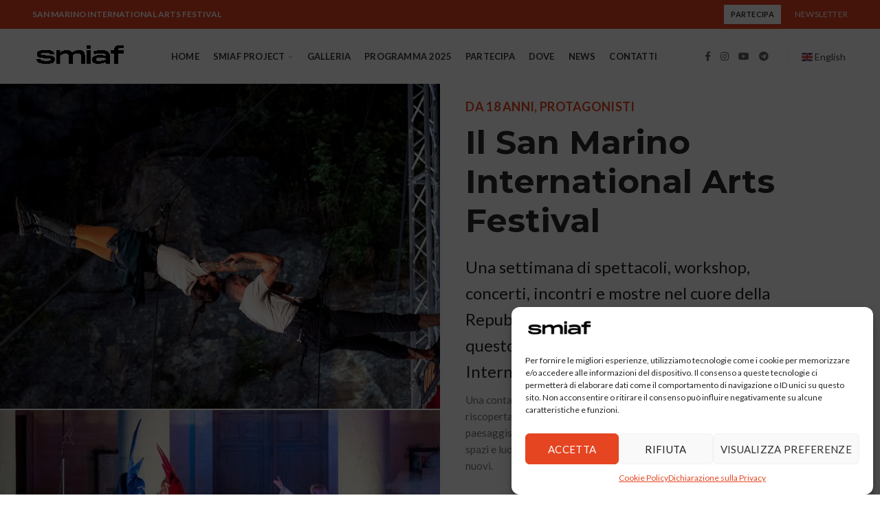

--- FILE ---
content_type: text/html; charset=UTF-8
request_url: https://www.smiaf.org/festival-dei-giovani-saperi/
body_size: 27051
content:
<!DOCTYPE html>
<html lang="it-IT">
<head>
	<meta charset="UTF-8">
	<meta name="viewport" content="width=device-width, initial-scale=1.0, maximum-scale=1.0, user-scalable=no">
	<link rel="profile" href="http://gmpg.org/xfn/11">
	<link rel="pingback" href="https://www.smiaf.org/xmlrpc.php">

	<meta name='robots' content='index, follow, max-image-preview:large, max-snippet:-1, max-video-preview:-1' />
	<style>img:is([sizes="auto" i], [sizes^="auto," i]) { contain-intrinsic-size: 3000px 1500px }</style>
	
	<!-- This site is optimized with the Yoast SEO plugin v25.6 - https://yoast.com/wordpress/plugins/seo/ -->
	<title>Festival dei Giovani Saperi - SMIAF</title>
	<link rel="canonical" href="https://www.smiaf.org/festival-dei-giovani-saperi/" />
	<meta property="og:locale" content="it_IT" />
	<meta property="og:type" content="article" />
	<meta property="og:title" content="Festival dei Giovani Saperi - SMIAF" />
	<meta property="og:url" content="https://www.smiaf.org/festival-dei-giovani-saperi/" />
	<meta property="og:site_name" content="SMIAF" />
	<meta property="article:modified_time" content="2024-10-25T14:31:28+00:00" />
	<meta name="twitter:card" content="summary_large_image" />
	<meta name="twitter:label1" content="Tempo di lettura stimato" />
	<meta name="twitter:data1" content="4 minuti" />
	<script type="application/ld+json" class="yoast-schema-graph">{"@context":"https://schema.org","@graph":[{"@type":"WebPage","@id":"https://www.smiaf.org/festival-dei-giovani-saperi/","url":"https://www.smiaf.org/festival-dei-giovani-saperi/","name":"Festival dei Giovani Saperi - SMIAF","isPartOf":{"@id":"https://www.smiaf.org/#website"},"datePublished":"2017-07-13T07:19:33+00:00","dateModified":"2024-10-25T14:31:28+00:00","breadcrumb":{"@id":"https://www.smiaf.org/festival-dei-giovani-saperi/#breadcrumb"},"inLanguage":"it-IT","potentialAction":[{"@type":"ReadAction","target":["https://www.smiaf.org/festival-dei-giovani-saperi/"]}]},{"@type":"BreadcrumbList","@id":"https://www.smiaf.org/festival-dei-giovani-saperi/#breadcrumb","itemListElement":[{"@type":"ListItem","position":1,"name":"Home","item":"https://www.smiaf.org/"},{"@type":"ListItem","position":2,"name":"Festival dei Giovani Saperi"}]},{"@type":"WebSite","@id":"https://www.smiaf.org/#website","url":"https://www.smiaf.org/","name":"SMIAF","description":"San Marino International Arts Festival","potentialAction":[{"@type":"SearchAction","target":{"@type":"EntryPoint","urlTemplate":"https://www.smiaf.org/?s={search_term_string}"},"query-input":{"@type":"PropertyValueSpecification","valueRequired":true,"valueName":"search_term_string"}}],"inLanguage":"it-IT"}]}</script>
	<!-- / Yoast SEO plugin. -->


<link rel='dns-prefetch' href='//fonts.googleapis.com' />
<link rel="alternate" type="application/rss+xml" title="SMIAF &raquo; Feed" href="https://www.smiaf.org/feed/" />
<link rel="alternate" type="application/rss+xml" title="SMIAF &raquo; Feed dei commenti" href="https://www.smiaf.org/comments/feed/" />

<link rel='stylesheet' id='wp-block-library-css' href='https://www.smiaf.org/wp-includes/css/dist/block-library/style.min.css?ver=6.8.3' type='text/css' media='all' />
<style id='classic-theme-styles-inline-css' type='text/css'>
/*! This file is auto-generated */
.wp-block-button__link{color:#fff;background-color:#32373c;border-radius:9999px;box-shadow:none;text-decoration:none;padding:calc(.667em + 2px) calc(1.333em + 2px);font-size:1.125em}.wp-block-file__button{background:#32373c;color:#fff;text-decoration:none}
</style>
<style id='safe-svg-svg-icon-style-inline-css' type='text/css'>
.safe-svg-cover{text-align:center}.safe-svg-cover .safe-svg-inside{display:inline-block;max-width:100%}.safe-svg-cover svg{fill:currentColor;height:100%;max-height:100%;max-width:100%;width:100%}

</style>
<style id='global-styles-inline-css' type='text/css'>
:root{--wp--preset--aspect-ratio--square: 1;--wp--preset--aspect-ratio--4-3: 4/3;--wp--preset--aspect-ratio--3-4: 3/4;--wp--preset--aspect-ratio--3-2: 3/2;--wp--preset--aspect-ratio--2-3: 2/3;--wp--preset--aspect-ratio--16-9: 16/9;--wp--preset--aspect-ratio--9-16: 9/16;--wp--preset--color--black: #000000;--wp--preset--color--cyan-bluish-gray: #abb8c3;--wp--preset--color--white: #ffffff;--wp--preset--color--pale-pink: #f78da7;--wp--preset--color--vivid-red: #cf2e2e;--wp--preset--color--luminous-vivid-orange: #ff6900;--wp--preset--color--luminous-vivid-amber: #fcb900;--wp--preset--color--light-green-cyan: #7bdcb5;--wp--preset--color--vivid-green-cyan: #00d084;--wp--preset--color--pale-cyan-blue: #8ed1fc;--wp--preset--color--vivid-cyan-blue: #0693e3;--wp--preset--color--vivid-purple: #9b51e0;--wp--preset--gradient--vivid-cyan-blue-to-vivid-purple: linear-gradient(135deg,rgba(6,147,227,1) 0%,rgb(155,81,224) 100%);--wp--preset--gradient--light-green-cyan-to-vivid-green-cyan: linear-gradient(135deg,rgb(122,220,180) 0%,rgb(0,208,130) 100%);--wp--preset--gradient--luminous-vivid-amber-to-luminous-vivid-orange: linear-gradient(135deg,rgba(252,185,0,1) 0%,rgba(255,105,0,1) 100%);--wp--preset--gradient--luminous-vivid-orange-to-vivid-red: linear-gradient(135deg,rgba(255,105,0,1) 0%,rgb(207,46,46) 100%);--wp--preset--gradient--very-light-gray-to-cyan-bluish-gray: linear-gradient(135deg,rgb(238,238,238) 0%,rgb(169,184,195) 100%);--wp--preset--gradient--cool-to-warm-spectrum: linear-gradient(135deg,rgb(74,234,220) 0%,rgb(151,120,209) 20%,rgb(207,42,186) 40%,rgb(238,44,130) 60%,rgb(251,105,98) 80%,rgb(254,248,76) 100%);--wp--preset--gradient--blush-light-purple: linear-gradient(135deg,rgb(255,206,236) 0%,rgb(152,150,240) 100%);--wp--preset--gradient--blush-bordeaux: linear-gradient(135deg,rgb(254,205,165) 0%,rgb(254,45,45) 50%,rgb(107,0,62) 100%);--wp--preset--gradient--luminous-dusk: linear-gradient(135deg,rgb(255,203,112) 0%,rgb(199,81,192) 50%,rgb(65,88,208) 100%);--wp--preset--gradient--pale-ocean: linear-gradient(135deg,rgb(255,245,203) 0%,rgb(182,227,212) 50%,rgb(51,167,181) 100%);--wp--preset--gradient--electric-grass: linear-gradient(135deg,rgb(202,248,128) 0%,rgb(113,206,126) 100%);--wp--preset--gradient--midnight: linear-gradient(135deg,rgb(2,3,129) 0%,rgb(40,116,252) 100%);--wp--preset--font-size--small: 13px;--wp--preset--font-size--medium: 20px;--wp--preset--font-size--large: 36px;--wp--preset--font-size--x-large: 42px;--wp--preset--spacing--20: 0.44rem;--wp--preset--spacing--30: 0.67rem;--wp--preset--spacing--40: 1rem;--wp--preset--spacing--50: 1.5rem;--wp--preset--spacing--60: 2.25rem;--wp--preset--spacing--70: 3.38rem;--wp--preset--spacing--80: 5.06rem;--wp--preset--shadow--natural: 6px 6px 9px rgba(0, 0, 0, 0.2);--wp--preset--shadow--deep: 12px 12px 50px rgba(0, 0, 0, 0.4);--wp--preset--shadow--sharp: 6px 6px 0px rgba(0, 0, 0, 0.2);--wp--preset--shadow--outlined: 6px 6px 0px -3px rgba(255, 255, 255, 1), 6px 6px rgba(0, 0, 0, 1);--wp--preset--shadow--crisp: 6px 6px 0px rgba(0, 0, 0, 1);}:where(.is-layout-flex){gap: 0.5em;}:where(.is-layout-grid){gap: 0.5em;}body .is-layout-flex{display: flex;}.is-layout-flex{flex-wrap: wrap;align-items: center;}.is-layout-flex > :is(*, div){margin: 0;}body .is-layout-grid{display: grid;}.is-layout-grid > :is(*, div){margin: 0;}:where(.wp-block-columns.is-layout-flex){gap: 2em;}:where(.wp-block-columns.is-layout-grid){gap: 2em;}:where(.wp-block-post-template.is-layout-flex){gap: 1.25em;}:where(.wp-block-post-template.is-layout-grid){gap: 1.25em;}.has-black-color{color: var(--wp--preset--color--black) !important;}.has-cyan-bluish-gray-color{color: var(--wp--preset--color--cyan-bluish-gray) !important;}.has-white-color{color: var(--wp--preset--color--white) !important;}.has-pale-pink-color{color: var(--wp--preset--color--pale-pink) !important;}.has-vivid-red-color{color: var(--wp--preset--color--vivid-red) !important;}.has-luminous-vivid-orange-color{color: var(--wp--preset--color--luminous-vivid-orange) !important;}.has-luminous-vivid-amber-color{color: var(--wp--preset--color--luminous-vivid-amber) !important;}.has-light-green-cyan-color{color: var(--wp--preset--color--light-green-cyan) !important;}.has-vivid-green-cyan-color{color: var(--wp--preset--color--vivid-green-cyan) !important;}.has-pale-cyan-blue-color{color: var(--wp--preset--color--pale-cyan-blue) !important;}.has-vivid-cyan-blue-color{color: var(--wp--preset--color--vivid-cyan-blue) !important;}.has-vivid-purple-color{color: var(--wp--preset--color--vivid-purple) !important;}.has-black-background-color{background-color: var(--wp--preset--color--black) !important;}.has-cyan-bluish-gray-background-color{background-color: var(--wp--preset--color--cyan-bluish-gray) !important;}.has-white-background-color{background-color: var(--wp--preset--color--white) !important;}.has-pale-pink-background-color{background-color: var(--wp--preset--color--pale-pink) !important;}.has-vivid-red-background-color{background-color: var(--wp--preset--color--vivid-red) !important;}.has-luminous-vivid-orange-background-color{background-color: var(--wp--preset--color--luminous-vivid-orange) !important;}.has-luminous-vivid-amber-background-color{background-color: var(--wp--preset--color--luminous-vivid-amber) !important;}.has-light-green-cyan-background-color{background-color: var(--wp--preset--color--light-green-cyan) !important;}.has-vivid-green-cyan-background-color{background-color: var(--wp--preset--color--vivid-green-cyan) !important;}.has-pale-cyan-blue-background-color{background-color: var(--wp--preset--color--pale-cyan-blue) !important;}.has-vivid-cyan-blue-background-color{background-color: var(--wp--preset--color--vivid-cyan-blue) !important;}.has-vivid-purple-background-color{background-color: var(--wp--preset--color--vivid-purple) !important;}.has-black-border-color{border-color: var(--wp--preset--color--black) !important;}.has-cyan-bluish-gray-border-color{border-color: var(--wp--preset--color--cyan-bluish-gray) !important;}.has-white-border-color{border-color: var(--wp--preset--color--white) !important;}.has-pale-pink-border-color{border-color: var(--wp--preset--color--pale-pink) !important;}.has-vivid-red-border-color{border-color: var(--wp--preset--color--vivid-red) !important;}.has-luminous-vivid-orange-border-color{border-color: var(--wp--preset--color--luminous-vivid-orange) !important;}.has-luminous-vivid-amber-border-color{border-color: var(--wp--preset--color--luminous-vivid-amber) !important;}.has-light-green-cyan-border-color{border-color: var(--wp--preset--color--light-green-cyan) !important;}.has-vivid-green-cyan-border-color{border-color: var(--wp--preset--color--vivid-green-cyan) !important;}.has-pale-cyan-blue-border-color{border-color: var(--wp--preset--color--pale-cyan-blue) !important;}.has-vivid-cyan-blue-border-color{border-color: var(--wp--preset--color--vivid-cyan-blue) !important;}.has-vivid-purple-border-color{border-color: var(--wp--preset--color--vivid-purple) !important;}.has-vivid-cyan-blue-to-vivid-purple-gradient-background{background: var(--wp--preset--gradient--vivid-cyan-blue-to-vivid-purple) !important;}.has-light-green-cyan-to-vivid-green-cyan-gradient-background{background: var(--wp--preset--gradient--light-green-cyan-to-vivid-green-cyan) !important;}.has-luminous-vivid-amber-to-luminous-vivid-orange-gradient-background{background: var(--wp--preset--gradient--luminous-vivid-amber-to-luminous-vivid-orange) !important;}.has-luminous-vivid-orange-to-vivid-red-gradient-background{background: var(--wp--preset--gradient--luminous-vivid-orange-to-vivid-red) !important;}.has-very-light-gray-to-cyan-bluish-gray-gradient-background{background: var(--wp--preset--gradient--very-light-gray-to-cyan-bluish-gray) !important;}.has-cool-to-warm-spectrum-gradient-background{background: var(--wp--preset--gradient--cool-to-warm-spectrum) !important;}.has-blush-light-purple-gradient-background{background: var(--wp--preset--gradient--blush-light-purple) !important;}.has-blush-bordeaux-gradient-background{background: var(--wp--preset--gradient--blush-bordeaux) !important;}.has-luminous-dusk-gradient-background{background: var(--wp--preset--gradient--luminous-dusk) !important;}.has-pale-ocean-gradient-background{background: var(--wp--preset--gradient--pale-ocean) !important;}.has-electric-grass-gradient-background{background: var(--wp--preset--gradient--electric-grass) !important;}.has-midnight-gradient-background{background: var(--wp--preset--gradient--midnight) !important;}.has-small-font-size{font-size: var(--wp--preset--font-size--small) !important;}.has-medium-font-size{font-size: var(--wp--preset--font-size--medium) !important;}.has-large-font-size{font-size: var(--wp--preset--font-size--large) !important;}.has-x-large-font-size{font-size: var(--wp--preset--font-size--x-large) !important;}
:where(.wp-block-post-template.is-layout-flex){gap: 1.25em;}:where(.wp-block-post-template.is-layout-grid){gap: 1.25em;}
:where(.wp-block-columns.is-layout-flex){gap: 2em;}:where(.wp-block-columns.is-layout-grid){gap: 2em;}
:root :where(.wp-block-pullquote){font-size: 1.5em;line-height: 1.6;}
</style>
<link rel='stylesheet' id='cmplz-general-css' href='https://www.smiaf.org/wp-content/plugins/complianz-gdpr-premium/assets/css/cookieblocker.min.css?ver=1754033996' type='text/css' media='all' />
<link rel='stylesheet' id='js_composer_front-css' href='https://www.smiaf.org/wp-content/plugins/js_composer/assets/css/js_composer.min.css?ver=8.5' type='text/css' media='all' />
<link rel='stylesheet' id='font-awesome-css-css' href='https://www.smiaf.org/wp-content/themes/smiaf/css/font-awesome-light.min.css?ver=4.5.2' type='text/css' media='all' />
<link rel='stylesheet' id='bootstrap-css' href='https://www.smiaf.org/wp-content/themes/smiaf/css/bootstrap.min.css?ver=4.5.2' type='text/css' media='all' />
<link rel='stylesheet' id='woodmart-style-css' href='https://www.smiaf.org/wp-content/themes/smiaf/css/base.min.css?ver=4.5.2' type='text/css' media='all' />
<link rel='stylesheet' id='xts-style-theme_settings_default-css' href='https://www.smiaf.org/wp-content/uploads/2025/04/xts-theme_settings_default-1743630462.css?ver=4.5.2' type='text/css' media='all' />
<link rel='stylesheet' id='child-style-css' href='https://www.smiaf.org/wp-content/themes/smiaf-child/style.css?ver=4.5.2' type='text/css' media='all' />
<link rel='stylesheet' id='xts-google-fonts-css' href='//fonts.googleapis.com/css?family=Lato%3A100%2C300%2C400%2C700%2C900%2C100italic%2C300italic%2C400italic%2C700italic%2C900italic%7CMontserrat%3A100%2C200%2C300%2C400%2C500%2C600%2C700%2C800%2C900%2C100italic%2C200italic%2C300italic%2C400italic%2C500italic%2C600italic%2C700italic%2C800italic%2C900italic%7CPoppins%3A100%2C200%2C300%2C400%2C500%2C600%2C700%2C800%2C900%2C100italic%2C200italic%2C300italic%2C400italic%2C500italic%2C600italic%2C700italic%2C800italic%2C900italic&#038;ver=4.5.2' type='text/css' media='all' />
<script type="text/javascript" src="https://www.smiaf.org/wp-includes/js/jquery/jquery.min.js?ver=3.7.1" id="jquery-core-js"></script>
<script type="text/javascript" src="https://www.smiaf.org/wp-includes/js/jquery/jquery-migrate.min.js?ver=3.4.1" id="jquery-migrate-js"></script>
<script></script><link rel="https://api.w.org/" href="https://www.smiaf.org/wp-json/" /><link rel="alternate" title="JSON" type="application/json" href="https://www.smiaf.org/wp-json/wp/v2/pages/850" /><link rel="EditURI" type="application/rsd+xml" title="RSD" href="https://www.smiaf.org/xmlrpc.php?rsd" />
<meta name="generator" content="WordPress 6.8.3" />
<link rel='shortlink' href='https://www.smiaf.org/?p=850' />
<link rel="alternate" title="oEmbed (JSON)" type="application/json+oembed" href="https://www.smiaf.org/wp-json/oembed/1.0/embed?url=https%3A%2F%2Fwww.smiaf.org%2Ffestival-dei-giovani-saperi%2F" />
<link rel="alternate" title="oEmbed (XML)" type="text/xml+oembed" href="https://www.smiaf.org/wp-json/oembed/1.0/embed?url=https%3A%2F%2Fwww.smiaf.org%2Ffestival-dei-giovani-saperi%2F&#038;format=xml" />
			<style>.cmplz-hidden {
					display: none !important;
				}</style><meta name="theme-color" content=""><meta name="generator" content="Powered by WPBakery Page Builder - drag and drop page builder for WordPress."/>
<meta name="generator" content="Powered by Slider Revolution 6.6.20 - responsive, Mobile-Friendly Slider Plugin for WordPress with comfortable drag and drop interface." />
<link rel="icon" href="https://www.smiaf.org/wp-content/uploads/2020/03/cropped-smiaf-logo-mini-bordeaux-32x32.png" sizes="32x32" />
<link rel="icon" href="https://www.smiaf.org/wp-content/uploads/2020/03/cropped-smiaf-logo-mini-bordeaux-192x192.png" sizes="192x192" />
<link rel="apple-touch-icon" href="https://www.smiaf.org/wp-content/uploads/2020/03/cropped-smiaf-logo-mini-bordeaux-180x180.png" />
<meta name="msapplication-TileImage" content="https://www.smiaf.org/wp-content/uploads/2020/03/cropped-smiaf-logo-mini-bordeaux-270x270.png" />
<script>function setREVStartSize(e){
			//window.requestAnimationFrame(function() {
				window.RSIW = window.RSIW===undefined ? window.innerWidth : window.RSIW;
				window.RSIH = window.RSIH===undefined ? window.innerHeight : window.RSIH;
				try {
					var pw = document.getElementById(e.c).parentNode.offsetWidth,
						newh;
					pw = pw===0 || isNaN(pw) || (e.l=="fullwidth" || e.layout=="fullwidth") ? window.RSIW : pw;
					e.tabw = e.tabw===undefined ? 0 : parseInt(e.tabw);
					e.thumbw = e.thumbw===undefined ? 0 : parseInt(e.thumbw);
					e.tabh = e.tabh===undefined ? 0 : parseInt(e.tabh);
					e.thumbh = e.thumbh===undefined ? 0 : parseInt(e.thumbh);
					e.tabhide = e.tabhide===undefined ? 0 : parseInt(e.tabhide);
					e.thumbhide = e.thumbhide===undefined ? 0 : parseInt(e.thumbhide);
					e.mh = e.mh===undefined || e.mh=="" || e.mh==="auto" ? 0 : parseInt(e.mh,0);
					if(e.layout==="fullscreen" || e.l==="fullscreen")
						newh = Math.max(e.mh,window.RSIH);
					else{
						e.gw = Array.isArray(e.gw) ? e.gw : [e.gw];
						for (var i in e.rl) if (e.gw[i]===undefined || e.gw[i]===0) e.gw[i] = e.gw[i-1];
						e.gh = e.el===undefined || e.el==="" || (Array.isArray(e.el) && e.el.length==0)? e.gh : e.el;
						e.gh = Array.isArray(e.gh) ? e.gh : [e.gh];
						for (var i in e.rl) if (e.gh[i]===undefined || e.gh[i]===0) e.gh[i] = e.gh[i-1];
											
						var nl = new Array(e.rl.length),
							ix = 0,
							sl;
						e.tabw = e.tabhide>=pw ? 0 : e.tabw;
						e.thumbw = e.thumbhide>=pw ? 0 : e.thumbw;
						e.tabh = e.tabhide>=pw ? 0 : e.tabh;
						e.thumbh = e.thumbhide>=pw ? 0 : e.thumbh;
						for (var i in e.rl) nl[i] = e.rl[i]<window.RSIW ? 0 : e.rl[i];
						sl = nl[0];
						for (var i in nl) if (sl>nl[i] && nl[i]>0) { sl = nl[i]; ix=i;}
						var m = pw>(e.gw[ix]+e.tabw+e.thumbw) ? 1 : (pw-(e.tabw+e.thumbw)) / (e.gw[ix]);
						newh =  (e.gh[ix] * m) + (e.tabh + e.thumbh);
					}
					var el = document.getElementById(e.c);
					if (el!==null && el) el.style.height = newh+"px";
					el = document.getElementById(e.c+"_wrapper");
					if (el!==null && el) {
						el.style.height = newh+"px";
						el.style.display = "block";
					}
				} catch(e){
					console.log("Failure at Presize of Slider:" + e)
				}
			//});
		  };</script>
		<style type="text/css" id="wp-custom-css">
			.whb-sticked .whb-general-header {
    background-color: rgb(255 255 255);
}		</style>
		<style>		
		
		</style><style data-type="woodmart_shortcodes-custom-css">#wd-671ba90a8a6d2 .title-subtitle{color:#e64522;}#wd-671ba9167d561 .title-subtitle{color:#e64522;}</style><style type="text/css" data-type="vc_shortcodes-default-css">.vc_do_custom_heading{margin-bottom:0.625rem;margin-top:0;}</style><style type="text/css" data-type="vc_shortcodes-custom-css">.vc_custom_1604484794823{margin-top: -40px !important;border-top-width: 1px !important;border-top-color: #efefef !important;border-top-style: solid !important;}.vc_custom_1497520246521{padding-top: 0px !important;}.vc_custom_1604477384279{padding-top: 8vh !important;padding-right: 7% !important;padding-bottom: 8vh !important;padding-left: 7% !important;}.vc_custom_1729866002499{margin-bottom: 20px !important;}.vc_custom_1729865992469{margin-bottom: 25px !important;padding-right: 5% !important;}.vc_custom_1686409058919{margin-bottom: 25px !important;padding-right: 5% !important;}.vc_custom_1604477393616{padding-top: 8vh !important;padding-right: 7% !important;padding-bottom: 8vh !important;padding-left: 7% !important;}.vc_custom_1499679370599{padding-top: 0px !important;}.vc_custom_1729866011746{margin-bottom: 20px !important;}.vc_custom_1729866102331{margin-bottom: 25px !important;padding-right: 5% !important;}.vc_custom_1604419289221{margin-bottom: 25px !important;padding-right: 5% !important;}</style><noscript><style> .wpb_animate_when_almost_visible { opacity: 1; }</style></noscript>			<style data-type="wd-style-header_408010">
				@media (min-width: 1025px) {
	.whb-top-bar-inner {
		height: 42px;
	}
	
	.whb-general-header-inner {
		height: 80px;
	}
	
	.whb-header-bottom-inner {
		height: 52px;
	}
	
	.whb-sticked .whb-top-bar-inner {
		height: 42px;
	}
	
	.whb-sticked .whb-general-header-inner {
		height: 60px;
	}
	
	.whb-sticked .whb-header-bottom-inner {
		height: 52px;
	}
	
	/* HEIGHT OF HEADER CLONE */
	.whb-clone .whb-general-header-inner {
		height: 60px;
	}
	
	/* HEADER OVERCONTENT */
	.woodmart-header-overcontent .title-size-small {
		padding-top: 194px;
	}
	
	.woodmart-header-overcontent .title-size-default {
		padding-top: 234px;
	}
	
	.woodmart-header-overcontent .title-size-large {
		padding-top: 274px;
	}
	
	/* HEADER OVERCONTENT WHEN SHOP PAGE TITLE TURN OFF  */
	.woodmart-header-overcontent .without-title.title-size-small {
		padding-top: 174px;
	}
	
	.woodmart-header-overcontent .without-title.title-size-default {
		padding-top: 209px;
	}
	
	.woodmart-header-overcontent .without-title.title-size-large {
		padding-top: 234px;
	}
	
	/* HEADER OVERCONTENT ON SINGLE PRODUCT */
	.single-product .whb-overcontent:not(.whb-custom-header) {
		padding-top: 174px;
	}
	
	/* HEIGHT OF LOGO IN TOP BAR */
	.whb-top-bar .woodmart-logo img {
		max-height: 42px;
	}
	
	.whb-sticked .whb-top-bar .woodmart-logo img {
		max-height: 42px;
	}
	
	/* HEIGHT OF LOGO IN GENERAL HEADER */
	.whb-general-header .woodmart-logo img {
		max-height: 80px;
	}
	
	.whb-sticked .whb-general-header .woodmart-logo img {
		max-height: 60px;
	}
	
	/* HEIGHT OF LOGO IN BOTTOM HEADER */
	.whb-header-bottom .woodmart-logo img {
		max-height: 52px;
	}
	
	.whb-sticked .whb-header-bottom .woodmart-logo img {
		max-height: 52px;
	}
	
	/* HEIGHT OF LOGO IN HEADER CLONE */
	.whb-clone .whb-general-header .woodmart-logo img {
		max-height: 60px;
	}
	
	/* HEIGHT OF HEADER BUILDER ELEMENTS */
	/* HEIGHT ELEMENTS IN TOP BAR */
	.whb-top-bar .wd-tools-element > a,
	.whb-top-bar .main-nav .item-level-0 > a,
	.whb-top-bar .whb-secondary-menu .item-level-0 > a,
	.whb-top-bar .categories-menu-opener,
	.whb-top-bar .menu-opener,
	.whb-top-bar .whb-divider-stretch:before,
	.whb-top-bar form.woocommerce-currency-switcher-form .dd-selected,
	.whb-top-bar .whb-text-element .wcml-dropdown a.wcml-cs-item-toggle {
		height: 42px;
	}
	
	.whb-sticked .whb-top-bar .wd-tools-element > a,
	.whb-sticked .whb-top-bar .main-nav .item-level-0 > a,
	.whb-sticked .whb-top-bar .whb-secondary-menu .item-level-0 > a,
	.whb-sticked .whb-top-bar .categories-menu-opener,
	.whb-sticked .whb-top-bar .menu-opener,
	.whb-sticked .whb-top-bar .whb-divider-stretch:before,
	.whb-sticked .whb-top-bar form.woocommerce-currency-switcher-form .dd-selected,
	.whb-sticked .whb-top-bar .whb-text-element .wcml-dropdown a.wcml-cs-item-toggle {
		height: 42px;
	}
	
	/* HEIGHT ELEMENTS IN GENERAL HEADER */
	.whb-general-header .whb-divider-stretch:before,
	.whb-general-header .navigation-style-bordered .item-level-0 > a {
		height: 80px;
	}
	
	.whb-sticked:not(.whb-clone) .whb-general-header .whb-divider-stretch:before,
	.whb-sticked:not(.whb-clone) .whb-general-header .navigation-style-bordered .item-level-0 > a {
		height: 60px;
	}
	
	.whb-sticked:not(.whb-clone) .whb-general-header .woodmart-search-dropdown,
	.whb-sticked:not(.whb-clone) .whb-general-header .dropdown-cart,
	.whb-sticked:not(.whb-clone) .whb-general-header .woodmart-navigation:not(.vertical-navigation):not(.navigation-style-bordered) .sub-menu-dropdown {
		margin-top: 10px;
	}
	
	.whb-sticked:not(.whb-clone) .whb-general-header .woodmart-search-dropdown:after,
	.whb-sticked:not(.whb-clone) .whb-general-header .dropdown-cart:after,
	.whb-sticked:not(.whb-clone) .whb-general-header .woodmart-navigation:not(.vertical-navigation):not(.navigation-style-bordered) .sub-menu-dropdown:after {
		height: 10px;
	}
	
	/* HEIGHT ELEMENTS IN BOTTOM HEADER */
	.whb-header-bottom .wd-tools-element > a,
	.whb-header-bottom .main-nav .item-level-0 > a,
	.whb-header-bottom .whb-secondary-menu .item-level-0 > a,
	.whb-header-bottom .categories-menu-opener,
	.whb-header-bottom .menu-opener,
	.whb-header-bottom .whb-divider-stretch:before,
	.whb-header-bottom form.woocommerce-currency-switcher-form .dd-selected,
	.whb-header-bottom .whb-text-element .wcml-dropdown a.wcml-cs-item-toggle {
		height: 52px;
	}
	
	.whb-header-bottom.whb-border-fullwidth .menu-opener {
		height: 52px;
		margin-top: -0px;
		margin-bottom: -0px;
	}
	
	.whb-header-bottom.whb-border-boxed .menu-opener {
		height: 52px;
		margin-top: -0px;
		margin-bottom: -0px;
	}
	
	.whb-sticked .whb-header-bottom .wd-tools-element > a,
	.whb-sticked .whb-header-bottom .main-nav .item-level-0 > a,
	.whb-sticked .whb-header-bottom .whb-secondary-menu .item-level-0 > a,
	.whb-sticked .whb-header-bottom .categories-menu-opener,
	.whb-sticked .whb-header-bottom .whb-divider-stretch:before,
	.whb-sticked .whb-header-bottom form.woocommerce-currency-switcher-form .dd-selected,
	.whb-sticked .whb-header-bottom .whb-text-element .wcml-dropdown a.wcml-cs-item-toggle {
		height: 52px;
	}
	
	.whb-sticked .whb-header-bottom.whb-border-fullwidth .menu-opener {
		height: 52px;
	}
	
	.whb-sticked .whb-header-bottom.whb-border-boxed .menu-opener {
		height: 52px;
	}
	
	.whb-sticky-shadow.whb-sticked .whb-header-bottom .menu-opener {
		height: 52px;
		margin-bottom:0;
	}
	
	/* HEIGHT ELEMENTS IN HEADER CLONE */
	.whb-clone .wd-tools-element > a,
	.whb-clone .main-nav .item-level-0 > a,
	.whb-clone .whb-secondary-menu .item-level-0 > a,
	.whb-clone .categories-menu-opener,
	.whb-clone .menu-opener,
	.whb-clone .whb-divider-stretch:before,
	.whb-clone .navigation-style-bordered .item-level-0 > a,
	.whb-clone form.woocommerce-currency-switcher-form .dd-selected,
	.whb-clone .whb-text-element .wcml-dropdown a.wcml-cs-item-toggle {
		height: 60px;
	}
}

@media (max-width: 1024px) {
	.whb-top-bar-inner {
		height: 0px;
	}
	
	.whb-general-header-inner {
		height: 60px;
	}
	
	.whb-header-bottom-inner {
		height: 52px;
	}
	
	/* HEIGHT OF HEADER CLONE */
	.whb-clone .whb-general-header-inner {
		height: 60px;
	}
	
	/* HEADER OVERCONTENT */
	.woodmart-header-overcontent .page-title {
		padding-top: 127px;
	}
	
	/* HEADER OVERCONTENT WHEN SHOP PAGE TITLE TURN OFF  */
	.woodmart-header-overcontent .without-title.title-shop {
		padding-top: 112px;
	}
	
	/* HEADER OVERCONTENT ON SINGLE PRODUCT */
	.single-product .whb-overcontent:not(.whb-custom-header) {
		padding-top: 112px;
	}
	
	/* HEIGHT OF LOGO IN TOP BAR */
	.whb-top-bar .woodmart-logo img {
		max-height: 0px;
	}
	
	/* HEIGHT OF LOGO IN GENERAL HEADER */
	.whb-general-header .woodmart-logo img {
		max-height: 60px;
	}
	
	/* HEIGHT OF LOGO IN BOTTOM HEADER */
	.whb-header-bottom .woodmart-logo img {
		max-height: 52px;
	}
	
	/* HEIGHT OF LOGO IN HEADER CLONE */
	.whb-clone .whb-general-header .woodmart-logo img {
		max-height: 60px;
	}
	
	/* HEIGHT OF HEADER BULDER ELEMENTS */
	/* HEIGHT ELEMENTS IN TOP BAR */
	.whb-top-bar .wd-tools-element > a,
	.whb-top-bar .main-nav .item-level-0 > a,
	.whb-top-bar .whb-secondary-menu .item-level-0 > a,
	.whb-top-bar .categories-menu-opener,
	.whb-top-bar .whb-divider-stretch:before,
	.whb-top-bar form.woocommerce-currency-switcher-form .dd-selected,
	.whb-top-bar .whb-text-element .wcml-dropdown a.wcml-cs-item-toggle {
		height: 0px;
	}
	
	/* HEIGHT ELEMENTS IN GENERAL HEADER */
	.whb-general-header .wd-tools-element > a,
	.whb-general-header .main-nav .item-level-0 > a,
	.whb-general-header .whb-secondary-menu .item-level-0 > a,
	.whb-general-header .categories-menu-opener,
	.whb-general-header .whb-divider-stretch:before,
	.whb-general-header form.woocommerce-currency-switcher-form .dd-selected,
	.whb-general-header .whb-text-element .wcml-dropdown a.wcml-cs-item-toggle {
		height: 60px;
	}
	
	/* HEIGHT ELEMENTS IN BOTTOM HEADER */
	.whb-header-bottom .wd-tools-element > a,
	.whb-header-bottom .main-nav .item-level-0 > a,
	.whb-header-bottom .whb-secondary-menu .item-level-0 > a,
	.whb-header-bottom .categories-menu-opener,
	.whb-header-bottom .whb-divider-stretch:before,
	.whb-header-bottom form.woocommerce-currency-switcher-form .dd-selected,
	.whb-header-bottom .whb-text-element .wcml-dropdown a.wcml-cs-item-toggle {
		height: 52px;
	}
	
	/* HEIGHT ELEMENTS IN HEADER CLONE */
	.whb-clone .wd-tools-element > a,
	.whb-clone .main-nav .item-level-0 > a,
	.whb-clone .whb-secondary-menu .item-level-0 > a,
	.whb-clone .categories-menu-opener,
	.whb-clone .menu-opener,
	.whb-clone .whb-divider-stretch:before,
	.whb-clone form.woocommerce-currency-switcher-form .dd-selected,
	.whb-clone .whb-text-element .wcml-dropdown a.wcml-cs-item-toggle {
		height: 60px;
	}
}

.whb-top-bar {
	background-color: rgba(230, 69, 34, 1);border-bottom-style: solid;
}

.whb-general-header {
	background-color: rgba(255, 255, 255, 1);border-bottom-width: 0px;border-bottom-style: solid;
}

.whb-header-bottom {
	border-bottom-width: 0px;border-bottom-style: solid;
}
			</style>
			</head>

<body data-cmplz=1 class="wp-singular page-template-default page page-id-850 wp-theme-smiaf wp-child-theme-smiaf-child wrapper-full-width form-style-square form-border-width-2 categories-accordion-on woodmart-ajax-shop-on offcanvas-sidebar-mobile offcanvas-sidebar-tablet notifications-sticky btns-default-flat btns-default-dark btns-default-hover-dark btns-shop-3d btns-shop-light btns-shop-hover-light btns-accent-flat btns-accent- btns-accent-hover-light wpb-js-composer js-comp-ver-8.5 vc_responsive">
		
	<div class="website-wrapper">

		
			<!-- HEADER -->
			<header class="whb-header whb-full-width whb-sticky-shadow whb-scroll-stick whb-sticky-real">

				<div class="whb-main-header">
	
<div class="whb-row whb-top-bar whb-not-sticky-row whb-with-bg whb-without-border whb-color-light whb-flex-flex-middle whb-hidden-mobile">
	<div class="container">
		<div class="whb-flex-row whb-top-bar-inner">
			<div class="whb-column whb-col-left whb-visible-lg">
	
<div class="whb-text-element reset-mb-10 "><strong><span style="color: #ffffff;">SAN MARINO INTERNATIONAL ARTS FESTIVAL</span></strong></div>
</div>
<div class="whb-column whb-col-center whb-visible-lg whb-empty-column">
	</div>
<div class="whb-column whb-col-right whb-visible-lg">
	<div id="wd-6967cfe83e9a7" class="woodmart-button-wrapper text-left"><a href="/partecipa/" title="" class="btn btn-color-white btn-style-default btn-shape-rectangle btn-size-extra-small">PARTECIPA</a></div><div class="whb-navigation whb-secondary-menu site-navigation woodmart-navigation menu-right navigation-style-default" role="navigation">
	<div class="menu-newsletter-container"><ul id="menu-newsletter" class="menu"><li id="menu-item-3472" class="woodmart-open-newsletter menu-item menu-item-type-post_type menu-item-object-cms_block menu-item-3472 item-level-0 menu-item-design-default menu-simple-dropdown item-event-click dropdown-load-ajax"><a href="https://www.smiaf.org/?cms_block=promo-popup" class="woodmart-nav-link"><span class="nav-link-text">Newsletter</span></a></li>
</ul></div></div><!--END MAIN-NAV-->
</div>
<div class="whb-column whb-col-mobile whb-hidden-lg">
	
			<div class="woodmart-social-icons text-left icons-design-default icons-size- color-scheme-light social-share social-form-circle">
									<a rel="nofollow" href="https://www.facebook.com/sharer/sharer.php?u=https://www.smiaf.org/festival-dei-giovani-saperi/" target="_blank" class=" woodmart-social-icon social-facebook">
						<i class="fa fa-facebook"></i>
						<span class="woodmart-social-icon-name">Facebook</span>
					</a>
				
									<a rel="nofollow" href="https://twitter.com/share?url=https://www.smiaf.org/festival-dei-giovani-saperi/" target="_blank" class=" woodmart-social-icon social-twitter">
						<i class="fa fa-twitter"></i>
						<span class="woodmart-social-icon-name">Twitter</span>
					</a>
				
									<a rel="nofollow" href="mailto:?subject=Check%20this%20https://www.smiaf.org/festival-dei-giovani-saperi/" target="_blank" class=" woodmart-social-icon social-email">
						<i class="fa fa-envelope"></i>
						<span class="woodmart-social-icon-name">Email</span>
					</a>
				
				
				
									<a rel="nofollow" href="https://pinterest.com/pin/create/button/?url=https://www.smiaf.org/festival-dei-giovani-saperi/&media=https://www.smiaf.org/wp-includes/images/media/default.svg" target="_blank" class=" woodmart-social-icon social-pinterest">
						<i class="fa fa-pinterest"></i>
						<span class="woodmart-social-icon-name">Pinterest</span>
					</a>
				
				
									<a rel="nofollow" href="https://www.linkedin.com/shareArticle?mini=true&url=https://www.smiaf.org/festival-dei-giovani-saperi/" target="_blank" class=" woodmart-social-icon social-linkedin">
						<i class="fa fa-linkedin"></i>
						<span class="woodmart-social-icon-name">linkedin</span>
					</a>
				
				
				
				
				
				
				
				
									<a rel="nofollow" href="https://connect.ok.ru/offer?url=https://www.smiaf.org/festival-dei-giovani-saperi/" target="_blank" class=" woodmart-social-icon social-ok">
						<i class="fa fa-odnoklassniki"></i>
						<span class="woodmart-social-icon-name">Odnoklassniki</span>
					</a>
				
									<a rel="nofollow" href="https://wa.me/?text=https://www.smiaf.org/festival-dei-giovani-saperi/" target="_blank" class="whatsapp-desktop  woodmart-social-icon social-whatsapp">
						<i class="fa fa-whatsapp"></i>
						<span class="woodmart-social-icon-name">WhatsApp</span>
					</a>
					
					<a rel="nofollow" href="whatsapp://send?text=https%3A%2F%2Fwww.smiaf.org%2Ffestival-dei-giovani-saperi%2F" target="_blank" class="whatsapp-mobile  woodmart-social-icon social-whatsapp">
						<i class="fa fa-whatsapp"></i>
						<span class="woodmart-social-icon-name">WhatsApp</span>
					</a>
				
									<a rel="nofollow" href="https://vk.com/share.php?url=https://www.smiaf.org/festival-dei-giovani-saperi/&image=https://www.smiaf.org/wp-includes/images/media/default.svg&title=Festival dei Giovani Saperi" target="_blank" class=" woodmart-social-icon social-vk">
						<i class="fa fa-vk"></i>
						<span class="woodmart-social-icon-name">VK</span>
					</a>
								
				
									<a rel="nofollow" href="https://telegram.me/share/url?url=https://www.smiaf.org/festival-dei-giovani-saperi/" target="_blank" class=" woodmart-social-icon social-tg">
						<i class="fa fa-telegram"></i>
						<span class="woodmart-social-icon-name">Telegram</span>
					</a>
				
			</div>

		</div>
		</div>
	</div>
</div>

<div class="whb-row whb-general-header whb-sticky-row whb-with-bg whb-without-border whb-color-dark whb-flex-flex-middle">
	<div class="container">
		<div class="whb-flex-row whb-general-header-inner">
			<div class="whb-column whb-col-left whb-visible-lg">
	<div class="site-logo">
	<div class="woodmart-logo-wrap switch-logo-enable">
		<a href="https://www.smiaf.org/" class="woodmart-logo woodmart-main-logo" rel="home">
			<img src="https://www.smiaf.org/wp-content/uploads/2022/09/scritta-smiaf-2021-03-1-1.png" alt="SMIAF" style="max-width: 140px;" />		</a>
								<a href="https://www.smiaf.org/" class="woodmart-logo woodmart-sticky-logo" rel="home">
				<img src="https://www.smiaf.org/wp-content/uploads/2022/09/scritta-smiaf-2021-03-1-1.png" alt="SMIAF" style="max-width: 140px;" />			</a>
			</div>
</div>
</div>
<div class="whb-column whb-col-center whb-visible-lg">
	<div class="whb-navigation whb-primary-menu main-nav site-navigation woodmart-navigation menu-center navigation-style-default" role="navigation">
	<div class="menu-main-menu-smiaf-container"><ul id="menu-main-menu-smiaf" class="menu"><li id="menu-item-3061" class="menu-item menu-item-type-post_type menu-item-object-page menu-item-home menu-item-3061 item-level-0 menu-item-design-default menu-simple-dropdown item-event-hover"><a href="https://www.smiaf.org/" class="woodmart-nav-link"><span class="nav-link-text">Home</span></a></li>
<li id="menu-item-3215" class="menu-item menu-item-type-post_type menu-item-object-page current-menu-ancestor current-menu-parent current_page_parent current_page_ancestor menu-item-has-children menu-item-3215 item-level-0 menu-item-design-default menu-simple-dropdown item-event-hover"><a href="https://www.smiaf.org/chi-siamo-smiaf/" class="woodmart-nav-link"><span class="nav-link-text">SMIAF PROJECT</span></a>
<div class="sub-menu-dropdown color-scheme-dark">

<div class="container">

<ul class="sub-menu color-scheme-dark">
	<li id="menu-item-3216" class="menu-item menu-item-type-post_type menu-item-object-page menu-item-3216 item-level-1"><a href="https://www.smiaf.org/chi-siamo-smiaf/" class="woodmart-nav-link"><span class="nav-link-text">Chi siamo</span></a></li>
	<li id="menu-item-3431" class="menu-item menu-item-type-post_type menu-item-object-page current-menu-item page_item page-item-850 current_page_item menu-item-3431 item-level-1"><a href="https://www.smiaf.org/festival-dei-giovani-saperi/" class="woodmart-nav-link"><span class="nav-link-text">San Marino International Arts Festival</span></a></li>
	<li id="menu-item-3430" class="menu-item menu-item-type-post_type menu-item-object-page menu-item-3430 item-level-1"><a href="https://www.smiaf.org/extreme/" class="woodmart-nav-link"><span class="nav-link-text">Extreme</span></a></li>
	<li id="menu-item-3234" class="menu-item menu-item-type-post_type menu-item-object-page menu-item-3234 item-level-1"><a href="https://www.smiaf.org/edizioni-passate/" class="woodmart-nav-link"><span class="nav-link-text">Edizioni Passate</span></a></li>
</ul>
</div>
</div>
</li>
<li id="menu-item-4267" class="menu-item menu-item-type-post_type menu-item-object-page menu-item-4267 item-level-0 menu-item-design-default menu-simple-dropdown item-event-hover"><a href="https://www.smiaf.org/galeria/" class="woodmart-nav-link"><span class="nav-link-text">GALLERIA</span></a></li>
<li id="menu-item-4436" class="menu-item menu-item-type-post_type menu-item-object-page menu-item-4436 item-level-0 menu-item-design-default menu-simple-dropdown item-event-hover"><a href="https://www.smiaf.org/programma-2025-gli-artisti-di-questa-edizione/" class="woodmart-nav-link"><span class="nav-link-text">Programma 2025</span></a></li>
<li id="menu-item-3090" class="menu-item menu-item-type-post_type menu-item-object-page menu-item-3090 item-level-0 menu-item-design-default menu-simple-dropdown item-event-hover"><a href="https://www.smiaf.org/partecipa/" class="woodmart-nav-link"><span class="nav-link-text">Partecipa</span></a></li>
<li id="menu-item-3392" class="menu-item menu-item-type-post_type menu-item-object-page menu-item-3392 item-level-0 menu-item-design-default menu-simple-dropdown item-event-hover"><a href="https://www.smiaf.org/dove/" class="woodmart-nav-link"><span class="nav-link-text">Dove</span></a></li>
<li id="menu-item-3092" class="menu-item menu-item-type-post_type menu-item-object-page menu-item-3092 item-level-0 menu-item-design-default menu-simple-dropdown item-event-hover"><a href="https://www.smiaf.org/news/" class="woodmart-nav-link"><span class="nav-link-text">News</span></a></li>
<li id="menu-item-3470" class="menu-item menu-item-type-post_type menu-item-object-page menu-item-3470 item-level-0 menu-item-design-default menu-simple-dropdown item-event-hover"><a href="https://www.smiaf.org/contatti/" class="woodmart-nav-link"><span class="nav-link-text">Contatti</span></a></li>
</ul></div></div><!--END MAIN-NAV-->
</div>
<div class="whb-column whb-col-right whb-visible-lg">
	
			<div class="woodmart-social-icons text-center icons-design-default icons-size- color-scheme-dark social-follow social-form-circle">
									<a rel="nofollow" href="https://it-it.facebook.com/SmiafProject/" target="_blank" class=" woodmart-social-icon social-facebook">
						<i class="fa fa-facebook"></i>
						<span class="woodmart-social-icon-name">Facebook</span>
					</a>
				
				
				
									<a rel="nofollow" href="https://www.instagram.com/smiaf_artsfestival/" target="_blank" class=" woodmart-social-icon social-instagram">
						<i class="fa fa-instagram"></i>
						<span class="woodmart-social-icon-name">Instagram</span>
					</a>
				
									<a rel="nofollow" href="https://www.youtube.com/@SMIAF" target="_blank" class=" woodmart-social-icon social-youtube">
						<i class="fa fa-youtube"></i>
						<span class="woodmart-social-icon-name">YouTube</span>
					</a>
				
				
				
				
				
				
				
				
				
				
				
				
				
								
				
									<a rel="nofollow" href="https://t.me/smiaf_artsfestival" target="_blank" class=" woodmart-social-icon social-tg">
						<i class="fa fa-telegram"></i>
						<span class="woodmart-social-icon-name">Telegram</span>
					</a>
				
			</div>

		<div class="whb-space-element " style="width:10px;"></div><div class="whb-divider-element whb-divider-default "></div><div class="whb-space-element " style="width:10px;"></div>
<div class="whb-text-element reset-mb-10 black-language"><div class="gtranslate_wrapper" id="gt-wrapper-72588447"></div></div>
</div>
<div class="whb-column whb-mobile-left whb-hidden-lg">
	<div class="site-logo">
	<div class="woodmart-logo-wrap switch-logo-enable">
		<a href="https://www.smiaf.org/" class="woodmart-logo woodmart-main-logo" rel="home">
			<img src="https://www.smiaf.org/wp-content/uploads/2022/09/scritta-smiaf-2021-03-1.png" alt="SMIAF" style="max-width: 179px;" />		</a>
								<a href="https://www.smiaf.org/" class="woodmart-logo woodmart-sticky-logo" rel="home">
				<img src="https://www.smiaf.org/wp-content/uploads/2022/09/scritta-smiaf-2021-03-1.png" alt="SMIAF" style="max-width: 179px;" />			</a>
			</div>
</div>
</div>
<div class="whb-column whb-mobile-center whb-hidden-lg whb-empty-column">
	</div>
<div class="whb-column whb-mobile-right whb-hidden-lg">
	
<div class="whb-text-element reset-mb-10 black-language"><div class="gtranslate_wrapper" id="gt-wrapper-75669456"></div></div>
<div class="woodmart-burger-icon wd-tools-element mobile-nav-icon whb-mobile-nav-icon wd-style-icon">
	<a href="#">
					<span class="woodmart-burger wd-tools-icon"></span>
				<span class="woodmart-burger-label wd-tools-text">Menu</span>
	</a>
</div><!--END MOBILE-NAV-ICON--></div>
		</div>
	</div>
</div>
</div>

			</header><!--END MAIN HEADER-->
			
								<div class="main-page-wrapper">
		
		
		<!-- MAIN CONTENT AREA -->
				<div class="container">
			<div class="row content-layout-wrapper align-items-start">
		
		


<div class="site-content col-lg-12 col-12 col-md-12" role="main">

								<article id="post-850" class="post-850 page type-page status-publish hentry">

					<div class="entry-content">
						<div class="wpb-content-wrapper"><div data-vc-full-width="true" data-vc-full-width-temp="true" data-vc-full-width-init="false" data-vc-stretch-content="true" class="vc_row wpb_row vc_row-fluid vc_custom_1604484794823 vc_row-has-fill vc_row-no-padding vc_row-o-equal-height vc_row-flex row-reverse-mobile row-reverse-tablet"><div class="wpb_column vc_column_container vc_col-sm-12 vc_col-lg-6 vc_col-md-12 vc_col-xs-12"><div class="vc_column-inner vc_custom_1497520246521"><div class="wpb_wrapper">			<div id="gallery_787" class="woodmart-images-gallery view-grid photoswipe-images" >
				<div class="gallery-images row woodmart-spacing-2">
																		<div class="woodmart-gallery-item col-12">
																	<a href="https://www.smiaf.org/wp-content/uploads/2023/06/297843215_461295069340011_3154965304929043986_n-e1686408815503.jpg" data-index="1" data-width="2048" data-height="1198"  >
																
																	<img decoding="async" class="woodmart-gallery-image image-1 " src="https://www.smiaf.org/wp-content/uploads/2023/06/297843215_461295069340011_3154965304929043986_n-e1686408815503-1000x800.jpg" width="1000" height="800" alt="297843215_461295069340011_3154965304929043986_n" title="297843215_461295069340011_3154965304929043986_n" loading="lazy" />																
																	</a>
															</div>
													<div class="woodmart-gallery-item col-12">
																	<a href="https://www.smiaf.org/wp-content/uploads/2023/06/297961932_462189802583871_6765961302776684607_n-e1686408842511.jpg" data-index="2" data-width="1080" data-height="648"  >
																
																	<img decoding="async" class="woodmart-gallery-image image-2 " src="https://www.smiaf.org/wp-content/uploads/2023/06/297961932_462189802583871_6765961302776684607_n-e1686408842511-1000x648.jpg" width="1000" height="648" alt="297961932_462189802583871_6765961302776684607_n" title="297961932_462189802583871_6765961302776684607_n" loading="lazy" />																
																	</a>
															</div>
													<div class="woodmart-gallery-item col-12">
																	<a href="https://www.smiaf.org/wp-content/uploads/2023/06/297800121_461295696006615_5664517051473282382_n-e1686408892172.jpg" data-index="3" data-width="2048" data-height="1213"  >
																
																	<img decoding="async" class="woodmart-gallery-image image-3 " src="https://www.smiaf.org/wp-content/uploads/2023/06/297800121_461295696006615_5664517051473282382_n-e1686408892172-1000x800.jpg" width="1000" height="800" alt="297800121_461295696006615_5664517051473282382_n" title="297800121_461295696006615_5664517051473282382_n" loading="lazy" />																
																	</a>
															</div>
															</div>
			</div>
					</div></div></div><div class="wpb_column vc_column_container vc_col-sm-12 vc_col-lg-5 vc_col-md-8 vc_col-xs-12 woodmart-sticky-column"><div class="vc_column-inner vc_custom_1604477384279"><div class="wpb_wrapper">
		<div id="wd-671ba90a8a6d2" class="title-wrapper  woodmart-title-color-default woodmart-title-style-default woodmart-title-width-100 text-left woodmart-title-size-extra-large vc_custom_1729866002499">
							<div class="title-subtitle  font-default subtitle-style-default woodmart-font-weight-700">DA 18 ANNI, PROTAGONISTI</div>
			
			<div class="liner-continer">
				<span class="left-line"></span>
				<h4 class="woodmart-title-container title  woodmart-font-weight-" >Il San Marino International Arts Festival </h4>								<span class="right-line"></span>
			</div>
			
			
					</div>
		
		<p style="font-size: 24px;color: #212121;text-align: left" class="vc_custom_heading vc_do_custom_heading" >Una settimana di spettacoli, workshop, concerti, incontri e mostre nel cuore della Repubblica più antica e piccola del mondo: questo è lo SMIAF, acronimo di San Marino International Arts Festival.</p>
	<div class="wpb_text_column wpb_content_element vc_custom_1729865992469 text-larger" >
		<div class="wpb_wrapper">
			<p>Una contaminazione continua e profiqua, che vive anche della riscoperta e valorizzazione del patrimonio culturale e paesaggistico della Repubblica di San Marino, fornendo ai suoi spazi e luoghi d’aggregazione significati e significanti sempre nuovi.</p>

		</div>
	</div>

	<div class="wpb_text_column wpb_content_element vc_custom_1686409058919 text-larger" >
		<div class="wpb_wrapper">
			<p>Di anno in anno, sempre più pubblico si è affezionato al progetto, fino a raggiungere oltre 25.000 presenze (media delle ultime edizioni).</p>

		</div>
	</div>
<div id="wd-5fa260bd10c38" class="woodmart-button-wrapper text-left"><a href="/contatti/" title="Contatti" class="btn btn-color-primary btn-style-default btn-shape-rectangle btn-size-default">CONTATTI</a></div></div></div></div></div><div class="vc_row-full-width vc_clearfix"></div><div data-vc-full-width="true" data-vc-full-width-temp="true" data-vc-full-width-init="false" data-vc-stretch-content="true" class="vc_row wpb_row vc_row-fluid vc_row-no-padding vc_row-o-equal-height vc_row-flex"><div class="wpb_column vc_column_container vc_col-sm-12 vc_col-lg-offset-1 vc_col-lg-5 vc_col-md-offset-1 vc_col-md-8 vc_col-xs-12 woodmart-sticky-column"><div class="vc_column-inner vc_custom_1604477393616"><div class="wpb_wrapper">
		<div id="wd-671ba9167d561" class="title-wrapper  woodmart-title-color-default woodmart-title-style-default woodmart-title-width-100 text-left woodmart-title-size-extra-large vc_custom_1729866011746">
							<div class="title-subtitle  font-default subtitle-style-default woodmart-font-weight-700">INTERNATIONAL ARTS FESTIVAL</div>
			
			<div class="liner-continer">
				<span class="left-line"></span>
				<h4 class="woodmart-title-container title  woodmart-font-weight-" >Un festival unico</h4>								<span class="right-line"></span>
			</div>
			
			
					</div>
		
		<p style="font-size: 24px;color: #212121;text-align: left" class="vc_custom_heading vc_do_custom_heading" >I numeri di un successo che va oltre la semplice manifestazione.</p>
	<div class="wpb_text_column wpb_content_element vc_custom_1729866102331 text-larger" >
		<div class="wpb_wrapper">
			<p>Nel corso delle sue 17 edizioni, lo SMIAF Festival ha permesso a San Marino di ottenere e ospitare:</p>
<ul>
<li><em>2000 e più</em> &#8211; <em><strong>Spettacoli</strong></em> di arte, teatro, danza, musica;</li>
<li><em>360</em> &#8211; Compagnie d’arte, provenienti da oltre <em><strong>29 Paesi al Mondo;</strong></em></li>
<li><em>2 milioni</em> &#8211; <em><strong>Impatto economico</strong></em> diretto e indiretto sul territorio;</li>
<li><em>420</em> -Persone tra <em><strong>associazioni, promotori e volontari</strong></em> che<br />
hanno collaborato e collaborano per realizzare il Festival.</li>
<li><em>365 giorni all&#8217;anno</em> &#8211;  Di spettacoli e performance per le vie del suo Centro Storico e dei suoi Castelli, grazie al progetto <strong><a href="https://www.buskers.sm/">Buskers.sm</a></strong>, di cui siamo stati precursori nonché assidui promotori, preparando il substrato culturale necessario alla sua implementazione e accettazione.</li>
</ul>

		</div>
	</div>

	<div class="wpb_text_column wpb_content_element vc_custom_1604419289221 text-larger" >
		<div class="wpb_wrapper">
			<p>Lo SMIAF si avvale da sempre di un ricco team di giovani volontari, che ogni anno collaborano alla realizzazione del Festival in maniera decisiva.</p>

		</div>
	</div>
<div id="wd-5fa260c2ae62a" class="woodmart-button-wrapper text-left"><a href="/dove/" title="Contatti" class="btn btn-color-primary btn-style-default btn-shape-rectangle btn-size-default">DOVE</a></div></div></div></div><div class="wpb_column vc_column_container vc_col-sm-12 vc_col-lg-6 vc_col-md-12 vc_col-xs-12"><div class="vc_column-inner vc_custom_1499679370599"><div class="wpb_wrapper">			<div id="gallery_936" class="woodmart-images-gallery view-grid photoswipe-images" >
				<div class="gallery-images row woodmart-spacing-2">
																		<div class="woodmart-gallery-item col-12">
																	<a href="https://www.smiaf.org/wp-content/uploads/2023/06/298253164_463162835819901_3733973784244139724_n-e1686409199179.jpg" data-index="1" data-width="2048" data-height="1213"  >
																
																	<img decoding="async" class="woodmart-gallery-image image-1 " src="https://www.smiaf.org/wp-content/uploads/2023/06/298253164_463162835819901_3733973784244139724_n-e1686409199179-1200x1000.jpg" width="1200" height="1000" alt="298253164_463162835819901_3733973784244139724_n" title="298253164_463162835819901_3733973784244139724_n" loading="lazy" />																
																	</a>
															</div>
													<div class="woodmart-gallery-item col-12">
																	<a href="https://www.smiaf.org/wp-content/uploads/2023/06/298498979_463241975811987_5987685526443084151_n-e1686409395121.jpg" data-index="2" data-width="1439" data-height="701"  >
																
																	<img decoding="async" class="woodmart-gallery-image image-2 " src="https://www.smiaf.org/wp-content/uploads/2023/06/298498979_463241975811987_5987685526443084151_n-e1686409395121-1200x701.jpg" width="1200" height="701" alt="298498979_463241975811987_5987685526443084151_n" title="298498979_463241975811987_5987685526443084151_n" loading="lazy" />																
																	</a>
															</div>
															</div>
			</div>
					</div></div></div></div><div class="vc_row-full-width vc_clearfix"></div>
</div>											</div>

					
				</article><!-- #post -->

				
		
</div><!-- .site-content -->



<!-- Global site tag (gtag.js) - Google Analytics -->
<script type="text/plain" data-service="google-analytics" data-category="statistics" async data-cmplz-src="https://www.googletagmanager.com/gtag/js?id=UA-119671085-1"></script>
<script>
  window.dataLayer = window.dataLayer || [];
  function gtag(){dataLayer.push(arguments);}
  gtag('js', new Date());

  gtag('config', 'UA-119671085-1');
</script>
			</div><!-- .main-page-wrapper --> 
			</div> <!-- end row -->
	</div> <!-- end container -->
				<div class="woodmart-prefooter">
			<div class="container">
				<div class="vc_row wpb_row vc_row-fluid"><div class="wpb_column vc_column_container vc_col-sm-12"><div class="vc_column-inner"><div class="wpb_wrapper"><div class="vc_separator wpb_content_element vc_separator_align_center vc_sep_width_100 vc_sep_pos_align_center vc_separator_no_text vc_sep_color_grey" ><span class="vc_sep_holder vc_sep_holder_l"><span class="vc_sep_line"></span></span><span class="vc_sep_holder vc_sep_holder_r"><span class="vc_sep_line"></span></span>
</div></div></div></div></div><div data-vc-full-width="true" data-vc-full-width-temp="true" data-vc-full-width-init="false" class="vc_row wpb_row vc_row-fluid vc_custom_1584434862265"><div class="wpb_column vc_column_container vc_col-sm-12"><div class="vc_column-inner"><div class="wpb_wrapper">			<div id="gallery_167" class="woodmart-images-gallery gallery-halign-center gallery-valign-middle view-carousel woodmart-carousel-spacing-30 woodmart-carousel-container" data-owl-carousel data-speed="4000" data-wrap="yes" data-autoplay="yes" data-hide_pagination_control="no" data-hide_prev_next_buttons="no" data-desktop="5" data-tablet_landscape="4" data-tablet="3" data-mobile="2">
				<div class="gallery-images owl-carousel owl-items-lg-5 owl-items-md-4 owl-items-sm-3 owl-items-xs-2">
																		<div class="woodmart-gallery-item">
																
																	<img class="woodmart-gallery-image image-1 " src="https://www.smiaf.org/wp-content/uploads/2022/07/logo-visit-san-marino-e1658389911955.png" width="200" height="55" alt="logo-visit-san-marino" title="logo-visit-san-marino" loading="lazy" />																
															</div>
													<div class="woodmart-gallery-item">
																
																	<img class="woodmart-gallery-image image-2 " src="https://www.smiaf.org/wp-content/uploads/2023/07/logo-ecologia-per-sito-smiaf-200x100-px.png" width="200" height="100" alt="logo ecologia per sito smiaf 200x100 px" title="logo ecologia per sito smiaf 200x100 px" loading="lazy" />																
															</div>
													<div class="woodmart-gallery-item">
																
																	<img class="woodmart-gallery-image image-3 " src="https://www.smiaf.org/wp-content/uploads/2022/07/Logo-Energreen-2015-e1658389863113.png" width="200" height="86" alt="Logo-Energreen-2015" title="Logo-Energreen-2015" loading="lazy" />																
															</div>
													<div class="woodmart-gallery-item">
																
																	<img class="woodmart-gallery-image image-4 " src="https://www.smiaf.org/wp-content/uploads/2022/07/LOGOCARISP-e1658390885189.png" width="200" height="37" alt="LOGOCARISP" title="LOGOCARISP" loading="lazy" />																
															</div>
													<div class="woodmart-gallery-item">
																
																	<img class="woodmart-gallery-image image-5 " src="https://www.smiaf.org/wp-content/uploads/2020/03/Logo-Gattei-Impianti-e1564572269341.png" width="200" height="100" alt="Logo-Gattei-Impianti-e1564572269341" title="Logo-Gattei-Impianti-e1564572269341" loading="lazy" />																
															</div>
													<div class="woodmart-gallery-item">
																
																	<img class="woodmart-gallery-image image-6 " src="https://www.smiaf.org/wp-content/uploads/2020/03/logo-sit.png" width="200" height="100" alt="logo-sit" title="logo-sit" loading="lazy" />																
															</div>
													<div class="woodmart-gallery-item">
																
																	<img class="woodmart-gallery-image image-7 " src="https://www.smiaf.org/wp-content/uploads/2022/07/LogoEsteso_25Anniversario_Ok-1-e1658390360482.jpg" width="200" height="71" alt="LogoEsteso_25Anniversario_Ok" title="LogoEsteso_25Anniversario_Ok" loading="lazy" />																
															</div>
													<div class="woodmart-gallery-item">
																
																	<img class="woodmart-gallery-image image-8 " src="https://www.smiaf.org/wp-content/uploads/2025/08/image001-1-e1754029553748-200x55.png" width="200" height="55" alt="image001 (1)" title="image001 (1)" loading="lazy" />																
															</div>
													<div class="woodmart-gallery-item">
																
																	<img class="woodmart-gallery-image image-9 " src="https://www.smiaf.org/wp-content/uploads/2022/07/logo-giochideltitano2.png" width="137" height="63" alt="logo-giochideltitano2" title="logo-giochideltitano2" loading="lazy" />																
															</div>
													<div class="woodmart-gallery-item">
																
																	<img class="woodmart-gallery-image image-10 " src="https://www.smiaf.org/wp-content/uploads/2022/07/logo-seriset-colori-e1658390056348.png" width="200" height="36" alt="logo-seriset-colori" title="logo-seriset-colori" loading="lazy" />																
															</div>
													<div class="woodmart-gallery-item">
																
																	<img class="woodmart-gallery-image image-11 " src="https://www.smiaf.org/wp-content/uploads/2023/07/VZ_logo-1_page-0001-200x100.jpg" width="200" height="100" alt="VZ_logo (1)_page-0001" title="VZ_logo (1)_page-0001" loading="lazy" />																
															</div>
													<div class="woodmart-gallery-item">
																
																	<img class="woodmart-gallery-image image-12 " src="https://www.smiaf.org/wp-content/uploads/2020/03/logo-sums1.png" width="200" height="100" alt="logo-sums1" title="logo-sums1" loading="lazy" />																
															</div>
													<div class="woodmart-gallery-item">
																
																	<img class="woodmart-gallery-image image-13 " src="https://www.smiaf.org/wp-content/uploads/2022/07/LogoLaChiaraSRL-e1658390840748.png" width="100" height="91" alt="Ecologia Sammarinese Srl" title="LogoLaChiaraSRL" loading="lazy" />																
															</div>
													<div class="woodmart-gallery-item">
																
																	<img class="woodmart-gallery-image image-14 " src="https://www.smiaf.org/wp-content/uploads/2025/08/logo-inFISIO-orizz-con-scritta-200x100.png" width="200" height="100" alt="logo inFISIO orizz con scritta" title="logo inFISIO orizz con scritta" loading="lazy" />																
															</div>
															</div>
			</div>
					</div></div></div></div><div class="vc_row-full-width vc_clearfix"></div><div data-vc-full-width="true" data-vc-full-width-temp="true" data-vc-full-width-init="false" class="vc_row wpb_row vc_row-fluid vc_custom_1686034311003 vc_row-has-fill vc_row-o-content-middle vc_row-flex"><div class="wpb_column vc_column_container vc_col-sm-10"><div class="vc_column-inner vc_custom_1486390038165"><div class="wpb_wrapper"><h4 style="font-size: 32px;color: #ffffff;text-align: left" class="vc_custom_heading vc_do_custom_heading vc_custom_1584454267247" >Vuoi partecipare al nostro evento?</h4><p style="font-size: 16px;color: rgba(255,255,255,0.8);text-align: left" class="vc_custom_heading vc_do_custom_heading vc_custom_1604477741969" >Scegli come partecipare!</p></div></div></div><div class="wpb_column vc_column_container vc_col-sm-2"><div class="vc_column-inner vc_custom_1486390042993"><div class="wpb_wrapper"><div id="wd-5fa262c3bbadb" class="woodmart-button-wrapper text-center"><a href="/partecipa/" title="" class="btn btn-color-white btn-style-default btn-shape-rectangle btn-size-large">PARTECIPA</a></div></div></div></div></div><div class="vc_row-full-width vc_clearfix"></div><style data-type="vc_shortcodes-custom-css">.vc_custom_1584434862265{padding-top: 4vh !important;}.vc_custom_1686034311003{margin-bottom: -40px !important;padding-top: 20px !important;padding-bottom: 20px !important;background-color: #e64522 !important;background-position: center !important;background-repeat: no-repeat !important;background-size: cover !important;}.vc_custom_1486390038165{padding-top: 20px !important;padding-bottom: 20px !important;}.vc_custom_1486390042993{padding-top: 20px !important;padding-bottom: 20px !important;}.vc_custom_1584454267247{margin-bottom: 5px !important;}.vc_custom_1604477741969{margin-bottom: 0px !important;}</style>			</div>
		</div>
		
	<!-- FOOTER -->
	<footer class="footer-container color-scheme-dark">

			<div class="container main-footer">
		<aside class="footer-sidebar widget-area row" role="complementary">
									<div class="footer-column footer-column-1 col-12 col-sm-6 col-lg-3">
							<div id="block-3" class="woodmart-widget widget footer-widget  widget_block widget_media_image"></div><div id="block-4" class="woodmart-widget widget footer-widget  widget_block"><div class="footer-logo" style="max-width: 60%; margin-bottom: 10px;"></div></div><div id="block-5" class="woodmart-widget widget footer-widget  widget_block">
<h4 class="wp-block-heading">San Marino <br>International Festival</h4>
</div><div id="block-6" class="woodmart-widget widget footer-widget  widget_block"><div style="line-height: 2;">
  <i class="fa fa-location-arrow" style="width: 15px; text-align: center; margin-right: 4px;"></i> Città di San Marino<br>
  <i class="fa fa-mobile" style="width: 15px; text-align: center; margin-right: 4px;"></i> Tel. <a href="tel:+393505239688">+39 350 5239688</a><br>
  <i class="fa fa-envelope-o" style="width: 15px; text-align: center; margin-right: 4px;"></i> <a href="mailto:smiaf.giovanisaperi@gmail.com">smiaf.giovanisaperi@gmail.com</a><br>
  <i class="fa fa-telegram" style="width: 15px; text-align: center; margin-right: 4px;"></i> <a href="https://t.me/smiaf_artsfestival" target="_blank">Community Telegram</a>
</div></div>						</div>
																	<div class="footer-column footer-column-2 col-12 col-sm-6 col-lg-3">
							<div id="woodmart-recent-posts-10" class="woodmart-widget widget footer-widget  woodmart-recent-posts"><h5 class="widget-title">Ultime News</h5>							<ul class="woodmart-recent-posts-list">
											<li>
																								<a class="recent-posts-thumbnail" href="https://www.smiaf.org/smiaf-compie-18-anni-ecco-la-nuova-identita-visiva/"  rel="bookmark">
										<img class="attachment-large wp-post-image " src="https://www.smiaf.org/wp-content/uploads/2025/04/festival-artisti-di-strada-75x60.jpeg" width="75" height="60" alt="festival artisti di strada" title="festival artisti di strada" loading="lazy" />									</a>
																					
							<div class="recent-posts-info">
								<h5 class="entry-title"><a href="https://www.smiaf.org/smiaf-compie-18-anni-ecco-la-nuova-identita-visiva/" title="Permalink to SMIAF compie 18 ANNI! Ecco la nuova identità visiva" rel="bookmark">SMIAF compie 18 ANNI! Ecco la nuova identità visiva</a></h5>

																										<time class="recent-posts-time" datetime="2025-04-16T13:11:27+01:00">Aprile 16, 2025</time>
								
								<a class="recent-posts-comment" href="https://www.smiaf.org/smiaf-compie-18-anni-ecco-la-nuova-identita-visiva/#respond">No Comments</a>							</div>
						</li>

											<li>
																								<a class="recent-posts-thumbnail" href="https://www.smiaf.org/intervista-a-luca-restivo-san-marino-goodbye-un-romanzo-sulla-repubblica-piu-antica-del-mondo/"  rel="bookmark">
										<img class="attachment-large wp-post-image " src="https://www.smiaf.org/wp-content/uploads/2024/03/409080423_10163285075408957_8620392795970890856_n-75x60.jpg" width="75" height="60" alt="Luca Restivo - san Marino Goodbye" title="409080423_10163285075408957_8620392795970890856_n" loading="lazy" />									</a>
																					
							<div class="recent-posts-info">
								<h5 class="entry-title"><a href="https://www.smiaf.org/intervista-a-luca-restivo-san-marino-goodbye-un-romanzo-sulla-repubblica-piu-antica-del-mondo/" title="Permalink to Intervista a Luca Restivo autore di &#8220;San Marino Goodbye&#8221;" rel="bookmark">Intervista a Luca Restivo autore di &#8220;San Marino Goodbye&#8221;</a></h5>

																										<time class="recent-posts-time" datetime="2024-03-27T11:51:01+01:00">Marzo 27, 2024</time>
								
								<a class="recent-posts-comment" href="https://www.smiaf.org/intervista-a-luca-restivo-san-marino-goodbye-un-romanzo-sulla-repubblica-piu-antica-del-mondo/#respond">No Comments</a>							</div>
						</li>

					 

				</ul>
			
			</div>						</div>
																	<div class="footer-column footer-column-3 col-12 col-sm-6 col-lg-3">
							<div id="nav_menu-2" class="woodmart-widget widget footer-widget  widget_nav_menu"><h5 class="widget-title">SMIAF</h5><div class="menu-footer-1-container"><ul id="menu-footer-1" class="menu"><li id="menu-item-3437" class="menu-item menu-item-type-post_type menu-item-object-page menu-item-3437"><a href="https://www.smiaf.org/chi-siamo-smiaf/">Chi siamo</a></li>
<li id="menu-item-3436" class="menu-item menu-item-type-post_type menu-item-object-page current-menu-item page_item page-item-850 current_page_item menu-item-3436"><a href="https://www.smiaf.org/festival-dei-giovani-saperi/" aria-current="page">Festival dei Giovani Saperi</a></li>
<li id="menu-item-3432" class="menu-item menu-item-type-post_type menu-item-object-page menu-item-3432"><a href="https://www.smiaf.org/extreme/">Extreme</a></li>
<li id="menu-item-3433" class="menu-item menu-item-type-post_type menu-item-object-page menu-item-3433"><a href="https://www.smiaf.org/dove/">Dove</a></li>
<li id="menu-item-3435" class="menu-item menu-item-type-post_type menu-item-object-page menu-item-3435"><a href="https://www.smiaf.org/partecipa/">Partecipa</a></li>
</ul></div></div>						</div>
																	<div class="footer-column footer-column-4 col-12 col-sm-6 col-lg-3">
							<div id="nav_menu-3" class="woodmart-widget widget footer-widget  widget_nav_menu"><h5 class="widget-title">INFO</h5><div class="menu-footer-2-container"><ul id="menu-footer-2" class="menu"><li id="menu-item-3439" class="menu-item menu-item-type-post_type menu-item-object-page menu-item-3439"><a href="https://www.smiaf.org/edizioni-passate/">Edizioni Passate</a></li>
<li id="menu-item-3440" class="menu-item menu-item-type-post_type menu-item-object-page menu-item-3440"><a href="https://www.smiaf.org/news/">News</a></li>
<li id="menu-item-3469" class="menu-item menu-item-type-post_type menu-item-object-page menu-item-3469"><a href="https://www.smiaf.org/contatti/">Contatti</a></li>
<li id="menu-item-4019" class="menu-item menu-item-type-post_type menu-item-object-page menu-item-privacy-policy menu-item-4019"><a rel="privacy-policy" href="https://www.smiaf.org/privacy-policy/">Privacy Policy</a></li>
<li id="menu-item-4020" class="menu-item menu-item-type-post_type menu-item-object-page menu-item-4020"><a href="https://www.smiaf.org/cookie-policy/">Cookie Policy</a></li>
</ul></div></div>						</div>
													</aside><!-- .footer-sidebar -->
	</div>
	
					<div class="copyrights-wrapper copyrights-centered">
				<div class="container">
					<div class="min-footer">
						<div class="col-left reset-mb-10">
															© 2020 <a href="https://www.thespacesm.com/" target="_blank">Web Agency</a> <a target="_blank" href="https://www.thespacesm.com/"><img style="width: 48px;margin-bottom: 5px" src="/wp-content/uploads/2020/07/logo-the-space-positivo.png" /></a>													</div>
											</div>
				</div>
			</div>
		
	</footer>
</div> <!-- end wrapper -->
<div class="woodmart-close-side"></div>

		<script>
			window.RS_MODULES = window.RS_MODULES || {};
			window.RS_MODULES.modules = window.RS_MODULES.modules || {};
			window.RS_MODULES.waiting = window.RS_MODULES.waiting || [];
			window.RS_MODULES.defered = true;
			window.RS_MODULES.moduleWaiting = window.RS_MODULES.moduleWaiting || {};
			window.RS_MODULES.type = 'compiled';
		</script>
		<script type="speculationrules">
{"prefetch":[{"source":"document","where":{"and":[{"href_matches":"\/*"},{"not":{"href_matches":["\/wp-*.php","\/wp-admin\/*","\/wp-content\/uploads\/*","\/wp-content\/*","\/wp-content\/plugins\/*","\/wp-content\/themes\/smiaf-child\/*","\/wp-content\/themes\/smiaf\/*","\/*\\?(.+)"]}},{"not":{"selector_matches":"a[rel~=\"nofollow\"]"}},{"not":{"selector_matches":".no-prefetch, .no-prefetch a"}}]},"eagerness":"conservative"}]}
</script>

<!-- Consent Management powered by Complianz | GDPR/CCPA Cookie Consent https://wordpress.org/plugins/complianz-gdpr -->
<div id="cmplz-cookiebanner-container"><div class="cmplz-cookiebanner cmplz-hidden banner-5 bottom-right-view-preferences optin cmplz-bottom-right cmplz-categories-type-view-preferences" aria-modal="true" data-nosnippet="true" role="dialog" aria-live="polite" aria-labelledby="cmplz-header-5-optin" aria-describedby="cmplz-message-5-optin">
	<div class="cmplz-header">
		<div class="cmplz-logo"><img width="3912" height="1338" src="https://www.smiaf.org/wp-content/uploads/2022/09/scritta-smiaf-2021-03-1-1.png" class="attachment-cmplz_banner_image size-cmplz_banner_image" alt="SMIAF" decoding="async" loading="lazy" srcset="https://www.smiaf.org/wp-content/uploads/2022/09/scritta-smiaf-2021-03-1-1.png 3912w, https://www.smiaf.org/wp-content/uploads/2022/09/scritta-smiaf-2021-03-1-1-300x103.png 300w, https://www.smiaf.org/wp-content/uploads/2022/09/scritta-smiaf-2021-03-1-1-768x263.png 768w, https://www.smiaf.org/wp-content/uploads/2022/09/scritta-smiaf-2021-03-1-1-1024x350.png 1024w, https://www.smiaf.org/wp-content/uploads/2022/09/scritta-smiaf-2021-03-1-1-1200x410.png 1200w" sizes="auto, (max-width: 3912px) 100vw, 3912px" /></div>
		<div class="cmplz-title" id="cmplz-header-5-optin">Gestisci Consenso Cookie</div>
		<div class="cmplz-close" tabindex="0" role="button" aria-label="Chiudere dialogo">
			<svg aria-hidden="true" focusable="false" data-prefix="fas" data-icon="times" class="svg-inline--fa fa-times fa-w-11" role="img" xmlns="http://www.w3.org/2000/svg" viewBox="0 0 352 512"><path fill="currentColor" d="M242.72 256l100.07-100.07c12.28-12.28 12.28-32.19 0-44.48l-22.24-22.24c-12.28-12.28-32.19-12.28-44.48 0L176 189.28 75.93 89.21c-12.28-12.28-32.19-12.28-44.48 0L9.21 111.45c-12.28 12.28-12.28 32.19 0 44.48L109.28 256 9.21 356.07c-12.28 12.28-12.28 32.19 0 44.48l22.24 22.24c12.28 12.28 32.2 12.28 44.48 0L176 322.72l100.07 100.07c12.28 12.28 32.2 12.28 44.48 0l22.24-22.24c12.28-12.28 12.28-32.19 0-44.48L242.72 256z"></path></svg>
		</div>
	</div>

	<div class="cmplz-divider cmplz-divider-header"></div>
	<div class="cmplz-body">
		<div class="cmplz-message" id="cmplz-message-5-optin">Per fornire le migliori esperienze, utilizziamo tecnologie come i cookie per memorizzare e/o accedere alle informazioni del dispositivo. Il consenso a queste tecnologie ci permetterà di elaborare dati come il comportamento di navigazione o ID unici su questo sito. Non acconsentire o ritirare il consenso può influire negativamente su alcune caratteristiche e funzioni.</div>
		<!-- categories start -->
		<div class="cmplz-categories">
			<details class="cmplz-category cmplz-functional" >
				<summary>
						<span class="cmplz-category-header">
							<span class="cmplz-category-title">Funzionale</span>
							<span class='cmplz-always-active'>
								<span class="cmplz-banner-checkbox">
									<input type="checkbox"
										   id="cmplz-functional-optin"
										   data-category="cmplz_functional"
										   class="cmplz-consent-checkbox cmplz-functional"
										   size="40"
										   value="1"/>
									<label class="cmplz-label" for="cmplz-functional-optin"><span class="screen-reader-text">Funzionale</span></label>
								</span>
								Sempre attivo							</span>
							<span class="cmplz-icon cmplz-open">
								<svg xmlns="http://www.w3.org/2000/svg" viewBox="0 0 448 512"  height="18" ><path d="M224 416c-8.188 0-16.38-3.125-22.62-9.375l-192-192c-12.5-12.5-12.5-32.75 0-45.25s32.75-12.5 45.25 0L224 338.8l169.4-169.4c12.5-12.5 32.75-12.5 45.25 0s12.5 32.75 0 45.25l-192 192C240.4 412.9 232.2 416 224 416z"/></svg>
							</span>
						</span>
				</summary>
				<div class="cmplz-description">
					<span class="cmplz-description-functional">L'archiviazione tecnica o l'accesso sono strettamente necessari al fine legittimo di consentire l'uso di un servizio specifico esplicitamente richiesto dall'abbonato o dall'utente, o al solo scopo di effettuare la trasmissione di una comunicazione su una rete di comunicazione elettronica.</span>
				</div>
			</details>

			<details class="cmplz-category cmplz-preferences" >
				<summary>
						<span class="cmplz-category-header">
							<span class="cmplz-category-title">Preferenze</span>
							<span class="cmplz-banner-checkbox">
								<input type="checkbox"
									   id="cmplz-preferences-optin"
									   data-category="cmplz_preferences"
									   class="cmplz-consent-checkbox cmplz-preferences"
									   size="40"
									   value="1"/>
								<label class="cmplz-label" for="cmplz-preferences-optin"><span class="screen-reader-text">Preferenze</span></label>
							</span>
							<span class="cmplz-icon cmplz-open">
								<svg xmlns="http://www.w3.org/2000/svg" viewBox="0 0 448 512"  height="18" ><path d="M224 416c-8.188 0-16.38-3.125-22.62-9.375l-192-192c-12.5-12.5-12.5-32.75 0-45.25s32.75-12.5 45.25 0L224 338.8l169.4-169.4c12.5-12.5 32.75-12.5 45.25 0s12.5 32.75 0 45.25l-192 192C240.4 412.9 232.2 416 224 416z"/></svg>
							</span>
						</span>
				</summary>
				<div class="cmplz-description">
					<span class="cmplz-description-preferences">L'archiviazione tecnica o l'accesso sono necessari per lo scopo legittimo di memorizzare le preferenze che non sono richieste dall'abbonato o dall'utente.</span>
				</div>
			</details>

			<details class="cmplz-category cmplz-statistics" >
				<summary>
						<span class="cmplz-category-header">
							<span class="cmplz-category-title">Statistiche</span>
							<span class="cmplz-banner-checkbox">
								<input type="checkbox"
									   id="cmplz-statistics-optin"
									   data-category="cmplz_statistics"
									   class="cmplz-consent-checkbox cmplz-statistics"
									   size="40"
									   value="1"/>
								<label class="cmplz-label" for="cmplz-statistics-optin"><span class="screen-reader-text">Statistiche</span></label>
							</span>
							<span class="cmplz-icon cmplz-open">
								<svg xmlns="http://www.w3.org/2000/svg" viewBox="0 0 448 512"  height="18" ><path d="M224 416c-8.188 0-16.38-3.125-22.62-9.375l-192-192c-12.5-12.5-12.5-32.75 0-45.25s32.75-12.5 45.25 0L224 338.8l169.4-169.4c12.5-12.5 32.75-12.5 45.25 0s12.5 32.75 0 45.25l-192 192C240.4 412.9 232.2 416 224 416z"/></svg>
							</span>
						</span>
				</summary>
				<div class="cmplz-description">
					<span class="cmplz-description-statistics">L'archiviazione tecnica o l'accesso che viene utilizzato esclusivamente per scopi statistici.</span>
					<span class="cmplz-description-statistics-anonymous">L'archiviazione tecnica o l'accesso che viene utilizzato esclusivamente per scopi statistici anonimi. Senza un mandato di comparizione, una conformità volontaria da parte del vostro Fornitore di Servizi Internet, o ulteriori registrazioni da parte di terzi, le informazioni memorizzate o recuperate per questo scopo da sole non possono di solito essere utilizzate per l'identificazione.</span>
				</div>
			</details>
			<details class="cmplz-category cmplz-marketing" >
				<summary>
						<span class="cmplz-category-header">
							<span class="cmplz-category-title">Marketing</span>
							<span class="cmplz-banner-checkbox">
								<input type="checkbox"
									   id="cmplz-marketing-optin"
									   data-category="cmplz_marketing"
									   class="cmplz-consent-checkbox cmplz-marketing"
									   size="40"
									   value="1"/>
								<label class="cmplz-label" for="cmplz-marketing-optin"><span class="screen-reader-text">Marketing</span></label>
							</span>
							<span class="cmplz-icon cmplz-open">
								<svg xmlns="http://www.w3.org/2000/svg" viewBox="0 0 448 512"  height="18" ><path d="M224 416c-8.188 0-16.38-3.125-22.62-9.375l-192-192c-12.5-12.5-12.5-32.75 0-45.25s32.75-12.5 45.25 0L224 338.8l169.4-169.4c12.5-12.5 32.75-12.5 45.25 0s12.5 32.75 0 45.25l-192 192C240.4 412.9 232.2 416 224 416z"/></svg>
							</span>
						</span>
				</summary>
				<div class="cmplz-description">
					<span class="cmplz-description-marketing">L'archiviazione tecnica o l'accesso sono necessari per creare profili di utenti per inviare pubblicità, o per tracciare l'utente su un sito web o su diversi siti web per scopi di marketing simili.</span>
				</div>
			</details>
		</div><!-- categories end -->
			</div>

	<div class="cmplz-links cmplz-information">
		<a class="cmplz-link cmplz-manage-options cookie-statement" href="#" data-relative_url="#cmplz-manage-consent-container">Gestisci opzioni</a>
		<a class="cmplz-link cmplz-manage-third-parties cookie-statement" href="#" data-relative_url="#cmplz-cookies-overview">Gestisci servizi</a>
		<a class="cmplz-link cmplz-manage-vendors tcf cookie-statement" href="#" data-relative_url="#cmplz-tcf-wrapper">Gestisci {vendor_count} fornitori</a>
		<a class="cmplz-link cmplz-external cmplz-read-more-purposes tcf" target="_blank" rel="noopener noreferrer nofollow" href="https://cookiedatabase.org/tcf/purposes/">Per saperne di più su questi scopi</a>
			</div>

	<div class="cmplz-divider cmplz-footer"></div>

	<div class="cmplz-buttons">
		<button class="cmplz-btn cmplz-accept">Accetta</button>
		<button class="cmplz-btn cmplz-deny">Rifiuta</button>
		<button class="cmplz-btn cmplz-view-preferences">Visualizza preferenze</button>
		<button class="cmplz-btn cmplz-save-preferences">Salva preferenze</button>
		<a class="cmplz-btn cmplz-manage-options tcf cookie-statement" href="#" data-relative_url="#cmplz-manage-consent-container">Visualizza preferenze</a>
			</div>

	<div class="cmplz-links cmplz-documents">
		<a class="cmplz-link cookie-statement" href="#" data-relative_url="">{title}</a>
		<a class="cmplz-link privacy-statement" href="#" data-relative_url="">{title}</a>
		<a class="cmplz-link impressum" href="#" data-relative_url="">{title}</a>
			</div>

</div>
</div>
					<div id="cmplz-manage-consent" data-nosnippet="true"><button class="cmplz-btn cmplz-hidden cmplz-manage-consent manage-consent-5">Gestisci consenso</button>

</div><link rel='stylesheet' id='rs-plugin-settings-css' href='https://www.smiaf.org/wp-content/plugins/revslider/public/assets/css/rs6.css?ver=6.6.20' type='text/css' media='all' />
<style id='rs-plugin-settings-inline-css' type='text/css'>
#rs-demo-id {}
</style>
<script type="text/javascript" src="https://www.smiaf.org/wp-includes/js/dist/hooks.min.js?ver=4d63a3d491d11ffd8ac6" id="wp-hooks-js"></script>
<script type="text/javascript" src="https://www.smiaf.org/wp-includes/js/dist/i18n.min.js?ver=5e580eb46a90c2b997e6" id="wp-i18n-js"></script>
<script type="text/javascript" id="wp-i18n-js-after">
/* <![CDATA[ */
wp.i18n.setLocaleData( { 'text direction\u0004ltr': [ 'ltr' ] } );
/* ]]> */
</script>
<script type="text/javascript" src="https://www.smiaf.org/wp-content/plugins/contact-form-7/includes/swv/js/index.js?ver=6.1" id="swv-js"></script>
<script type="text/javascript" id="contact-form-7-js-translations">
/* <![CDATA[ */
( function( domain, translations ) {
	var localeData = translations.locale_data[ domain ] || translations.locale_data.messages;
	localeData[""].domain = domain;
	wp.i18n.setLocaleData( localeData, domain );
} )( "contact-form-7", {"translation-revision-date":"2025-04-27 13:59:08+0000","generator":"GlotPress\/4.0.1","domain":"messages","locale_data":{"messages":{"":{"domain":"messages","plural-forms":"nplurals=2; plural=n != 1;","lang":"it"},"This contact form is placed in the wrong place.":["Questo modulo di contatto \u00e8 posizionato nel posto sbagliato."],"Error:":["Errore:"]}},"comment":{"reference":"includes\/js\/index.js"}} );
/* ]]> */
</script>
<script type="text/javascript" id="contact-form-7-js-before">
/* <![CDATA[ */
var wpcf7 = {
    "api": {
        "root": "https:\/\/www.smiaf.org\/wp-json\/",
        "namespace": "contact-form-7\/v1"
    },
    "cached": 1
};
/* ]]> */
</script>
<script type="text/javascript" src="https://www.smiaf.org/wp-content/plugins/contact-form-7/includes/js/index.js?ver=6.1" id="contact-form-7-js"></script>
<script type="text/javascript" src="https://www.smiaf.org/wp-content/plugins/revslider/public/assets/js/rbtools.min.js?ver=6.6.20" defer async id="tp-tools-js"></script>
<script type="text/javascript" src="https://www.smiaf.org/wp-content/plugins/revslider/public/assets/js/rs6.min.js?ver=6.6.20" defer async id="revmin-js"></script>
<script type="text/javascript" src="https://www.smiaf.org/wp-content/plugins/js_composer/assets/js/dist/js_composer_front.min.js?ver=8.5" id="wpb_composer_front_js-js"></script>
<script type="text/javascript" src="https://www.smiaf.org/wp-includes/js/imagesloaded.min.js?ver=5.0.0" id="imagesloaded-js"></script>
<script type="text/javascript" src="https://www.smiaf.org/wp-content/themes/smiaf/js/owl.carousel.min.js?ver=4.5.2" id="woodmart-owl-carousel-js"></script>
<script type="text/javascript" src="https://www.smiaf.org/wp-content/themes/smiaf/js/jquery.tooltips.min.js?ver=4.5.2" id="woodmart-tooltips-js"></script>
<script type="text/javascript" src="https://www.smiaf.org/wp-content/themes/smiaf/js/jquery.magnific-popup.min.js?ver=4.5.2" id="woodmart-magnific-popup-js"></script>
<script type="text/javascript" src="https://www.smiaf.org/wp-content/themes/smiaf/js/device.min.js?ver=4.5.2" id="woodmart-device-js"></script>
<script type="text/javascript" src="https://www.smiaf.org/wp-content/themes/smiaf/js/waypoints.min.js?ver=4.5.2" id="woodmart-waypoints-js"></script>
<script type="text/javascript" src="https://www.smiaf.org/wp-content/themes/smiaf/js/jquery.nanoscroller.min.js?ver=4.5.2" id="woodmart-nanoscroller-js"></script>
<script type="text/javascript" src="https://www.smiaf.org/wp-content/themes/smiaf/js/js.cookie.min.js?ver=4.5.2" id="js-cookie-js"></script>
<script type="text/javascript" id="woodmart-theme-js-extra">
/* <![CDATA[ */
var woodmart_settings = {"adding_to_cart":"Processing","added_to_cart":"Product was successfully added to your cart.","continue_shopping":"Continue shopping","view_cart":"View Cart","go_to_checkout":"Checkout","loading":"Loading...","countdown_days":"days","countdown_hours":"hr","countdown_mins":"min","countdown_sec":"sc","cart_url":"","ajaxurl":"https:\/\/www.smiaf.org\/wp-admin\/admin-ajax.php","add_to_cart_action":"widget","added_popup":"no","categories_toggle":"yes","enable_popup":"no","popup_delay":"2000","popup_event":"time","popup_scroll":"1000","popup_pages":"0","promo_popup_hide_mobile":"yes","product_images_captions":"no","ajax_add_to_cart":"1","all_results":"View all results","product_gallery":{"images_slider":true,"thumbs_slider":{"enabled":true,"position":"bottom","items":{"desktop":4,"tablet_landscape":3,"tablet":4,"mobile":3,"vertical_items":3}}},"zoom_enable":"yes","ajax_scroll":"yes","ajax_scroll_class":".main-page-wrapper","ajax_scroll_offset":"100","infinit_scroll_offset":"300","product_slider_auto_height":"no","price_filter_action":"click","product_slider_autoplay":"","close":"Close (Esc)","share_fb":"Share on Facebook","pin_it":"Pin it","tweet":"Tweet","download_image":"Download image","cookies_version":"1","header_banner_version":"1","promo_version":"1","header_banner_close_btn":"1","header_banner_enabled":"","whb_header_clone":"\n    <div class=\"whb-sticky-header whb-clone whb-main-header <%wrapperClasses%>\">\n        <div class=\"<%cloneClass%>\">\n            <div class=\"container\">\n                <div class=\"whb-flex-row whb-general-header-inner\">\n                    <div class=\"whb-column whb-col-left whb-visible-lg\">\n                        <%.site-logo%>\n                    <\/div>\n                    <div class=\"whb-column whb-col-center whb-visible-lg\">\n                        <%.main-nav%>\n                    <\/div>\n                    <div class=\"whb-column whb-col-right whb-visible-lg\">\n                        <%.woodmart-header-links%>\n                        <%.search-button:not(.mobile-search-icon)%>\n\t\t\t\t\t\t<%.woodmart-wishlist-info-widget%>\n                        <%.woodmart-compare-info-widget%>\n                        <%.woodmart-shopping-cart%>\n                        <%.full-screen-burger-icon%>\n                    <\/div>\n                    <%.whb-mobile-left%>\n                    <%.whb-mobile-center%>\n                    <%.whb-mobile-right%>\n                <\/div>\n            <\/div>\n        <\/div>\n    <\/div>\n","pjax_timeout":"5000","split_nav_fix":"","shop_filters_close":"no","woo_installed":"","base_hover_mobile_click":"no","centered_gallery_start":"1","quickview_in_popup_fix":"","disable_nanoscroller":"enable","one_page_menu_offset":"150","hover_width_small":"1","is_multisite":"","current_blog_id":"1","swatches_scroll_top_desktop":"","swatches_scroll_top_mobile":"","lazy_loading_offset":"0","add_to_cart_action_timeout":"no","add_to_cart_action_timeout_number":"3","single_product_variations_price":"no","google_map_style_text":"Custom style","quick_shop":"yes","sticky_product_details_offset":"150","comment_images_upload_size_text":"Some files are too large. Allowed file size is 1 MB.","comment_images_count_text":"You can upload up to 3 images to your review.","comment_images_upload_mimes_text":"You are allowed to upload images only in png, jpeg formats.","comment_images_added_count_text":"Added %s image(s)","comment_images_upload_size":"1048576","comment_images_count":"3","comment_images_upload_mimes":{"jpg|jpeg|jpe":"image\/jpeg","png":"image\/png"},"home_url":"https:\/\/www.smiaf.org\/","shop_url":"","age_verify":"no","age_verify_expires":"30"};
var woodmart_variation_gallery_data = null;
/* ]]> */
</script>
<script type="text/javascript" src="https://www.smiaf.org/wp-content/themes/smiaf/js/functions-base.min.js?ver=4.5.2" id="woodmart-theme-js"></script>
<script type="text/javascript" id="cmplz-cookiebanner-js-extra">
/* <![CDATA[ */
var complianz = {"prefix":"cmplz_","user_banner_id":"5","set_cookies":[],"block_ajax_content":"0","banner_version":"37","version":"7.5.4.1","store_consent":"1","do_not_track_enabled":"","consenttype":"optin","region":"eu","geoip":"1","dismiss_timeout":"","disable_cookiebanner":"","soft_cookiewall":"1","dismiss_on_scroll":"","cookie_expiry":"365","url":"https:\/\/www.smiaf.org\/wp-json\/complianz\/v1\/","locale":"lang=it&locale=it_IT","set_cookies_on_root":"0","cookie_domain":"","current_policy_id":"3","cookie_path":"\/","categories":{"statistics":"statistiche","marketing":"marketing"},"tcf_active":"","placeholdertext":"Click to accept marketing cookies and enable this content","css_file":"https:\/\/www.smiaf.org\/wp-content\/uploads\/complianz\/css\/banner-{banner_id}-{type}.css?v=37","page_links":{"eu":{"cookie-statement":{"title":"Cookie Policy ","url":"https:\/\/www.smiaf.org\/cookie-policy\/"},"privacy-statement":{"title":"Dichiarazione sulla Privacy ","url":"https:\/\/www.smiaf.org\/privacy-policy\/"}}},"tm_categories":"","forceEnableStats":"","preview":"","clean_cookies":"","aria_label":"Click to accept marketing cookies and enable this content"};
/* ]]> */
</script>
<script defer type="text/javascript" src="https://www.smiaf.org/wp-content/plugins/complianz-gdpr-premium/cookiebanner/js/complianz.min.js?ver=1754033987" id="cmplz-cookiebanner-js"></script>
<script type="text/javascript" id="gt_widget_script_72588447-js-before">
/* <![CDATA[ */
window.gtranslateSettings = /* document.write */ window.gtranslateSettings || {};window.gtranslateSettings['72588447'] = {"default_language":"it","languages":["en","it"],"url_structure":"none","detect_browser_language":1,"flag_style":"2d","flag_size":16,"wrapper_selector":"#gt-wrapper-72588447","alt_flags":[],"custom_css":"div.gtranslate_wrapper a.glink span {\r\n    font-size: 14px;\r\n}\r\n\r\ndiv.gtranslate_wrapper a.glink.gt-current-lang{\r\n   display:none;\r\n}\r\n\r\n.black-language div.gtranslate_wrapper a.glink,\r\n.whb-sticked .white-language div.gtranslate_wrapper a.glink {\r\n    color: #3f3f3f!important;\r\n}\r\n\r\n.black-language div.gtranslate_wrapper a.glink:hover,\r\n.whb-sticked .white-language div.gtranslate_wrapper a.glink:hover {\r\n    color: #000!important;\r\n}\r\n\r\n.white-language div.gtranslate_wrapper a.glink {\r\n    color: #e9e9e9!important;\r\n}\r\n\r\n.white-language div.gtranslate_wrapper a.glink:hover {\r\n    color: #fff!important;\r\n}\r\n\r\nheader .whb-color-light .whb-text-element.white-language,\r\nheader .whb-color-dark .whb-text-element.black-language {\r\n   text-align: right!important;\r\n}\r\n","horizontal_position":"inline","flags_location":"\/wp-content\/plugins\/gtranslate\/flags\/"};
/* ]]> */
</script><script src="https://www.smiaf.org/wp-content/plugins/gtranslate/js/fn.js?ver=6.8.3" data-no-optimize="1" data-no-minify="1" data-gt-orig-url="/festival-dei-giovani-saperi/" data-gt-orig-domain="www.smiaf.org" data-gt-widget-id="72588447" defer></script><script type="text/javascript" id="gt_widget_script_75669456-js-before">
/* <![CDATA[ */
window.gtranslateSettings = /* document.write */ window.gtranslateSettings || {};window.gtranslateSettings['75669456'] = {"default_language":"it","languages":["en","it"],"url_structure":"none","detect_browser_language":1,"flag_style":"2d","flag_size":16,"wrapper_selector":"#gt-wrapper-75669456","alt_flags":[],"custom_css":"div.gtranslate_wrapper a.glink span {\r\n    font-size: 14px;\r\n}\r\n\r\ndiv.gtranslate_wrapper a.glink.gt-current-lang{\r\n   display:none;\r\n}\r\n\r\n.black-language div.gtranslate_wrapper a.glink,\r\n.whb-sticked .white-language div.gtranslate_wrapper a.glink {\r\n    color: #3f3f3f!important;\r\n}\r\n\r\n.black-language div.gtranslate_wrapper a.glink:hover,\r\n.whb-sticked .white-language div.gtranslate_wrapper a.glink:hover {\r\n    color: #000!important;\r\n}\r\n\r\n.white-language div.gtranslate_wrapper a.glink {\r\n    color: #e9e9e9!important;\r\n}\r\n\r\n.white-language div.gtranslate_wrapper a.glink:hover {\r\n    color: #fff!important;\r\n}\r\n\r\nheader .whb-color-light .whb-text-element.white-language,\r\nheader .whb-color-dark .whb-text-element.black-language {\r\n   text-align: right!important;\r\n}\r\n","horizontal_position":"inline","flags_location":"\/wp-content\/plugins\/gtranslate\/flags\/"};
/* ]]> */
</script><script src="https://www.smiaf.org/wp-content/plugins/gtranslate/js/fn.js?ver=6.8.3" data-no-optimize="1" data-no-minify="1" data-gt-orig-url="/festival-dei-giovani-saperi/" data-gt-orig-domain="www.smiaf.org" data-gt-widget-id="75669456" defer></script><script type="text/javascript" src="https://www.smiaf.org/wp-content/themes/smiaf/js/photoswipe-bundle.min.js?ver=4.5.2" id="woodmart-photoswipe-js"></script>
<script type="text/javascript" src="https://www.smiaf.org/wp-content/themes/smiaf/js/jquery.sticky-kit.min.js?ver=4.5.2" id="woodmart-sticky-kit-js"></script>
<script></script><div class="mobile-nav slide-from-right"><div class="mobile-menu-tab mobile-pages-menu active"><div class="menu-main-menu-smiaf-container"><ul id="menu-main-menu-smiaf-1" class="site-mobile-menu"><li class="menu-item menu-item-type-post_type menu-item-object-page menu-item-home menu-item-3061 item-level-0"><a href="https://www.smiaf.org/" class="woodmart-nav-link"><span class="nav-link-text">Home</span></a></li>
<li class="menu-item menu-item-type-post_type menu-item-object-page current-menu-ancestor current-menu-parent current_page_parent current_page_ancestor menu-item-has-children menu-item-3215 item-level-0"><a href="https://www.smiaf.org/chi-siamo-smiaf/" class="woodmart-nav-link"><span class="nav-link-text">SMIAF PROJECT</span></a>
<div class="sub-menu-dropdown color-scheme-dark">

<div class="container">

<ul class="sub-menu color-scheme-dark">
	<li class="menu-item menu-item-type-post_type menu-item-object-page menu-item-3216 item-level-1"><a href="https://www.smiaf.org/chi-siamo-smiaf/" class="woodmart-nav-link"><span class="nav-link-text">Chi siamo</span></a></li>
	<li class="menu-item menu-item-type-post_type menu-item-object-page current-menu-item page_item page-item-850 current_page_item menu-item-3431 item-level-1"><a href="https://www.smiaf.org/festival-dei-giovani-saperi/" class="woodmart-nav-link"><span class="nav-link-text">San Marino International Arts Festival</span></a></li>
	<li class="menu-item menu-item-type-post_type menu-item-object-page menu-item-3430 item-level-1"><a href="https://www.smiaf.org/extreme/" class="woodmart-nav-link"><span class="nav-link-text">Extreme</span></a></li>
	<li class="menu-item menu-item-type-post_type menu-item-object-page menu-item-3234 item-level-1"><a href="https://www.smiaf.org/edizioni-passate/" class="woodmart-nav-link"><span class="nav-link-text">Edizioni Passate</span></a></li>
</ul>
</div>
</div>
</li>
<li class="menu-item menu-item-type-post_type menu-item-object-page menu-item-4267 item-level-0"><a href="https://www.smiaf.org/galeria/" class="woodmart-nav-link"><span class="nav-link-text">GALLERIA</span></a></li>
<li class="menu-item menu-item-type-post_type menu-item-object-page menu-item-4436 item-level-0"><a href="https://www.smiaf.org/programma-2025-gli-artisti-di-questa-edizione/" class="woodmart-nav-link"><span class="nav-link-text">Programma 2025</span></a></li>
<li class="menu-item menu-item-type-post_type menu-item-object-page menu-item-3090 item-level-0"><a href="https://www.smiaf.org/partecipa/" class="woodmart-nav-link"><span class="nav-link-text">Partecipa</span></a></li>
<li class="menu-item menu-item-type-post_type menu-item-object-page menu-item-3392 item-level-0"><a href="https://www.smiaf.org/dove/" class="woodmart-nav-link"><span class="nav-link-text">Dove</span></a></li>
<li class="menu-item menu-item-type-post_type menu-item-object-page menu-item-3092 item-level-0"><a href="https://www.smiaf.org/news/" class="woodmart-nav-link"><span class="nav-link-text">News</span></a></li>
<li class="menu-item menu-item-type-post_type menu-item-object-page menu-item-3470 item-level-0"><a href="https://www.smiaf.org/contatti/" class="woodmart-nav-link"><span class="nav-link-text">Contatti</span></a></li>
</ul></div></div>
		</div><!--END MOBILE-NAV-->			<a href="#" class="scrollToTop">Scroll To Top</a>
		
			<div class="woodmart-social-icons text-center icons-design-colored icons-size-custom color-scheme-dark social-follow social-form-square woodmart-sticky-social woodmart-sticky-social-left">
									<a rel="nofollow" href="https://it-it.facebook.com/SmiafProject/" target="_blank" class=" woodmart-social-icon social-facebook">
						<i class="fa fa-facebook"></i>
						<span class="woodmart-social-icon-name">Facebook</span>
					</a>
				
				
				
									<a rel="nofollow" href="https://www.instagram.com/smiaf_artsfestival/" target="_blank" class=" woodmart-social-icon social-instagram">
						<i class="fa fa-instagram"></i>
						<span class="woodmart-social-icon-name">Instagram</span>
					</a>
				
									<a rel="nofollow" href="https://www.youtube.com/@SMIAF" target="_blank" class=" woodmart-social-icon social-youtube">
						<i class="fa fa-youtube"></i>
						<span class="woodmart-social-icon-name">YouTube</span>
					</a>
				
				
				
				
				
				
				
				
				
				
				
				
				
								
				
									<a rel="nofollow" href="https://t.me/smiaf_artsfestival" target="_blank" class=" woodmart-social-icon social-tg">
						<i class="fa fa-telegram"></i>
						<span class="woodmart-social-icon-name">Telegram</span>
					</a>
				
			</div>

		<!-- Root element of PhotoSwipe. Must have class pswp. -->
<div class="pswp" tabindex="-1" role="dialog" aria-hidden="true">

    <!-- Background of PhotoSwipe. 
         It's a separate element as animating opacity is faster than rgba(). -->
    <div class="pswp__bg"></div>

    <!-- Slides wrapper with overflow:hidden. -->
    <div class="pswp__scroll-wrap">

        <!-- Container that holds slides. 
            PhotoSwipe keeps only 3 of them in the DOM to save memory.
            Don't modify these 3 pswp__item elements, data is added later on. -->
        <div class="pswp__container">
            <div class="pswp__item"></div>
            <div class="pswp__item"></div>
            <div class="pswp__item"></div>
        </div>

        <!-- Default (PhotoSwipeUI_Default) interface on top of sliding area. Can be changed. -->
        <div class="pswp__ui pswp__ui--hidden">

            <div class="pswp__top-bar">

                <!--  Controls are self-explanatory. Order can be changed. -->

                <div class="pswp__counter"></div>

                <button class="pswp__button pswp__button--close" title="Chiudi (Esc)"></button>

                <button class="pswp__button pswp__button--share" title="Condividi"></button>

                <button class="pswp__button pswp__button--fs" title="Attivare o disattivare schermo intero"></button>

                <button class="pswp__button pswp__button--zoom" title="Zoom avanti/indietro"></button>

                <!-- Preloader demo http://codepen.io/dimsemenov/pen/yyBWoR -->
                <!-- element will get class pswp__preloader--active when preloader is running -->
                <div class="pswp__preloader">
                    <div class="pswp__preloader__icn">
                      <div class="pswp__preloader__cut">
                        <div class="pswp__preloader__donut"></div>
                      </div>
                    </div>
                </div>
            </div>

            <div class="pswp__share-modal pswp__share-modal--hidden pswp__single-tap">
                <div class="pswp__share-tooltip"></div> 
            </div>

            <button class="pswp__button pswp__button--arrow--left" title="Precedente (freccia a sinistra)">
            </button>

            <button class="pswp__button pswp__button--arrow--right" title="Successivo (freccia destra)">
            </button>

            <div class="pswp__caption">
                <div class="pswp__caption__center"></div>
            </div>

        </div>

    </div>

</div></body>
</html>


<!-- Page cached by LiteSpeed Cache 7.6.2 on 2026-01-14 18:18:32 -->

--- FILE ---
content_type: text/css
request_url: https://www.smiaf.org/wp-content/themes/smiaf-child/style.css?ver=4.5.2
body_size: 907
content:
/*
 Theme Name:   Smiaf Child
 Description:  Smiaf Child Theme
 Author:       The Space
 Author URI:   thespacesm.com
 Template:     smiaf
 Version:      1.0.0
 Text Domain:  smiaf
*/

/* Programma */

.btn-filter-programma {
        position: fixed;
    top: 60px;
    z-index: 1;
    background-color: #e64522;
    width: 100%;
    left: 0;
    padding: 15px 15px 10px;
}

.btn-filter-programma a{
      text-transform: inherit;
    letter-spacing: 0;
    font-size: 15px;
}

@media only screen and (max-width: 500px) {
    .pt-0-programma .vc_column-inner {
      padding-top: 10px!important;
    }
    .page-id-3745 .text-right {
    text-align: left;
    }
    .text-right .inline-element:not(:first-child) {
    margin-left: 0!important;
    }
}

/* HEADER */
.whb-header {margin-bottom: 0px;}
.whb-sticked .whb-color-light:not(.whb-with-bg) {
    background-color: #ffffff!important;}
.whb-sticked .whb-color-light .navigation-style-default .item-level-0>a {color: #000!important;}
.whb-sticked .icons-design-default.color-scheme-light .woodmart-social-icon {color: #000!important;}
/* PAGE TITLE */
.title-size-default .entry-title {font-size: 38px!important;}
.page-title.color-scheme-light .entry-title {color: #f7b234!important;}
.page-title-default {background-color: #ffffff!important;}
/* HOME */
.home .promo-banner{z-index: 1!important;}
	/*Notifications*/
	.home .woodmart-blog-holder.blog-shortcode {z-index: 1!important;}
	.home .post-img-wrapp {background-color: #f7b134;}
	.home .post-img-wrapp img {
	opacity: 0;
	height: 200px;}
	.home .post-date {border-radius: 30px;}
	.home .blog-design-mask.has-post-thumbnail .article-body-container {background: #fff0;}
	.home .article-body-container h3 {
	font-size: 28px;
    line-height: 1.2;
    text-transform: uppercase;
    font-weight: 700!important;
    font-family: Montserrat, Arial, Helvetica, sans-serif;}
	.home .meta-post-categories {background-color: #8c2e3f;}
	.home .meta-post-categories>a {
	color: #f7b134;
	font-size: 14px;
	font-weight: 600;}
	.home .article-body-container .entry-meta.woodmart-entry-meta , .home .article-body-container .hovered-social-icons , .home .post-date.woodmart-post-date {display: none;}
	.home .article-body-container {top: 30px;}
	.home .blog-design-mask .article-body-container {padding-top: 15px;}
/* FESTIVAL */
.member-text .member-details{
	margin-top: -12vh;
    padding: 0 5vh;}
/* COOKIE BUTTON */
.cookies-buttons .cookies-accept-btn {
    background-color: #f7b234!important;}
/* COMMENTI */
.recent-posts-comment {display: none!important;}
/* AUTORE */
.meta-author img {display: none!important;}
/* EDIZIONI PASSATE */
.single-portfolio  .main-page-wrapper , .blog  .main-page-wrapper {
    margin-top: 0px;}

/* MEDIA QUERY */

@media only screen and (min-width: 1024px) {
    .space-ed-past .masonry-container article {
        position: relative !important;
        left: auto !important;
        height: 500px !important;
        top: auto !important;
        margin: 30px 0;
    }
}

@media screen and (min-width: 768px) and (max-width: 1024px) {
    .member-text .member-details {
    margin-top: -8vh;}
    .whb-sticked .whb-color-light .wd-tools-element>a {
    color: #000;}
}

@media screen and (min-width: 480px) and (max-width: 768px) {
    .member-text .member-details {
    margin-top: -8vh;}
    .noi .member-details .member-name {font-size: 14px;}
    div.noi {margin-bottom: 4vh!important;}
    .whb-sticked .whb-color-light .wd-tools-element>a {
    color: #000;}
    .team-member .member-position {
        margin-top: 0px;
    font-size: 10px;}
    #wd-5f04201745ce9 .woodmart-timeline-line {
    border-color: #ffffff!important;}
}

@media screen and (max-width: 480px) {
    .member-text .member-details {
    margin-top: -16vh;}
    .noi .vc_col-sm-4 {margin-bottom: 6vh;}
    div.noi {margin-bottom: 0px!important;}
    .whb-sticked .whb-color-light .wd-tools-element>a {
    color: #000;}
    .button-mobile .text-center {text-align: left;
    	margin-bottom: 3vh;}
    #wd-5f04201745ce9 .woodmart-timeline-line {
    border-color: #ffffff!important;}
}

@media screen and (max-width: 330px) {
	.team-member .member-position {
    margin-top: 0px;
    font-size: 12px;}
    .member-text .member-details {
    margin-top: -16vh;}
    .noi .vc_col-sm-4 {margin-bottom: 8vh;}
    div.noi {margin-bottom: 0px!important;}
}

#cmplz-document {max-width:100%!important;}
